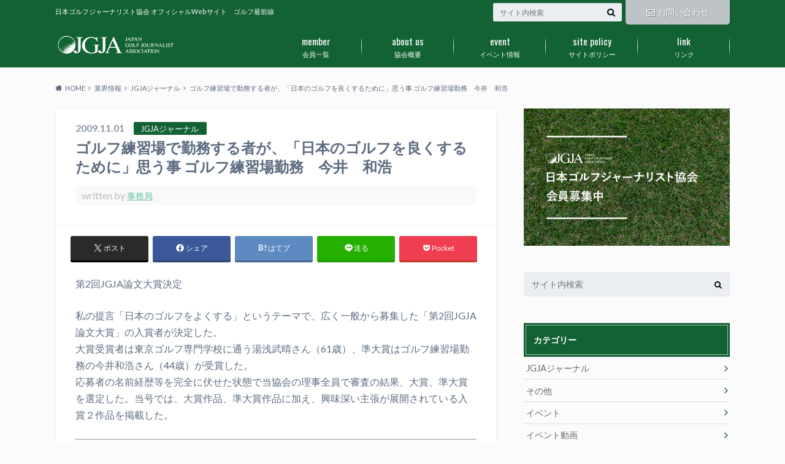

--- FILE ---
content_type: text/html; charset=UTF-8
request_url: https://jgja.jp/200911011205/
body_size: 21207
content:
<!doctype html>
<html dir="ltr" lang="ja" prefix="og: https://ogp.me/ns#">

	<head>
		<meta charset="utf-8">

		<meta http-equiv="X-UA-Compatible" content="IE=edge">

		

		<meta name="HandheldFriendly" content="True">
		<meta name="MobileOptimized" content="320">
		<meta name="viewport" content="width=device-width, initial-scale=1"/>
		<link rel="icon" href="https://jgja.jp/wp-content/uploads/2017/01/favicon_32-32.png">

		<link rel="pingback" href="https://jgja.jp/xmlrpc.php">




			<style>img:is([sizes="auto" i], [sizes^="auto," i]) { contain-intrinsic-size: 3000px 1500px }</style>
	
		<!-- All in One SEO 4.9.3 - aioseo.com -->
		<title>ゴルフ練習場で勤務する者が、「日本のゴルフを良くするために」思う事 ゴルフ練習場勤務 今井 和浩 | 日本ゴルフジャーナリスト協会</title>
	<meta name="robots" content="max-image-preview:large" />
	<meta name="author" content="事務局"/>
	<link rel="canonical" href="https://jgja.jp/200911011205/" />
	<meta name="generator" content="All in One SEO (AIOSEO) 4.9.3" />
		<meta property="og:locale" content="ja_JP" />
		<meta property="og:site_name" content="日本ゴルフジャーナリスト協会" />
		<meta property="og:type" content="article" />
		<meta property="og:title" content="ゴルフ練習場で勤務する者が、「日本のゴルフを良くするために」思う事 ゴルフ練習場勤務 今井 和浩 | 日本ゴルフジャーナリスト協会" />
		<meta property="og:url" content="https://jgja.jp/200911011205/" />
		<meta property="fb:admins" content="609865262379492" />
		<meta property="article:published_time" content="2009-11-01T06:25:57+00:00" />
		<meta property="article:modified_time" content="2009-11-01T06:25:57+00:00" />
		<meta name="twitter:card" content="summary" />
		<meta name="twitter:title" content="ゴルフ練習場で勤務する者が、「日本のゴルフを良くするために」思う事 ゴルフ練習場勤務 今井 和浩 | 日本ゴルフジャーナリスト協会" />
		<script type="application/ld+json" class="aioseo-schema">
			{"@context":"https:\/\/schema.org","@graph":[{"@type":"Article","@id":"https:\/\/jgja.jp\/200911011205\/#article","name":"\u30b4\u30eb\u30d5\u7df4\u7fd2\u5834\u3067\u52e4\u52d9\u3059\u308b\u8005\u304c\u3001\u300c\u65e5\u672c\u306e\u30b4\u30eb\u30d5\u3092\u826f\u304f\u3059\u308b\u305f\u3081\u306b\u300d\u601d\u3046\u4e8b \u30b4\u30eb\u30d5\u7df4\u7fd2\u5834\u52e4\u52d9 \u4eca\u4e95 \u548c\u6d69 | \u65e5\u672c\u30b4\u30eb\u30d5\u30b8\u30e3\u30fc\u30ca\u30ea\u30b9\u30c8\u5354\u4f1a","headline":"\u30b4\u30eb\u30d5\u7df4\u7fd2\u5834\u3067\u52e4\u52d9\u3059\u308b\u8005\u304c\u3001\u300c\u65e5\u672c\u306e\u30b4\u30eb\u30d5\u3092\u826f\u304f\u3059\u308b\u305f\u3081\u306b\u300d\u601d\u3046\u4e8b  \u30b4\u30eb\u30d5\u7df4\u7fd2\u5834\u52e4\u52d9\u3000\u4eca\u4e95\u3000\u548c\u6d69","author":{"@id":"https:\/\/jgja.jp\/author\/jgja-master\/#author"},"publisher":{"@id":"https:\/\/jgja.jp\/#organization"},"image":{"@type":"ImageObject","url":1207},"datePublished":"2009-11-01T15:25:57+09:00","dateModified":"2009-11-01T15:25:57+09:00","inLanguage":"ja","mainEntityOfPage":{"@id":"https:\/\/jgja.jp\/200911011205\/#webpage"},"isPartOf":{"@id":"https:\/\/jgja.jp\/200911011205\/#webpage"},"articleSection":"JGJA\u30b8\u30e3\u30fc\u30ca\u30eb, \u696d\u754c\u60c5\u5831"},{"@type":"BreadcrumbList","@id":"https:\/\/jgja.jp\/200911011205\/#breadcrumblist","itemListElement":[{"@type":"ListItem","@id":"https:\/\/jgja.jp#listItem","position":1,"name":"\u30db\u30fc\u30e0","item":"https:\/\/jgja.jp","nextItem":{"@type":"ListItem","@id":"https:\/\/jgja.jp\/category\/industry\/#listItem","name":"\u696d\u754c\u60c5\u5831"}},{"@type":"ListItem","@id":"https:\/\/jgja.jp\/category\/industry\/#listItem","position":2,"name":"\u696d\u754c\u60c5\u5831","item":"https:\/\/jgja.jp\/category\/industry\/","nextItem":{"@type":"ListItem","@id":"https:\/\/jgja.jp\/category\/industry\/jgjajournal\/#listItem","name":"JGJA\u30b8\u30e3\u30fc\u30ca\u30eb"},"previousItem":{"@type":"ListItem","@id":"https:\/\/jgja.jp#listItem","name":"\u30db\u30fc\u30e0"}},{"@type":"ListItem","@id":"https:\/\/jgja.jp\/category\/industry\/jgjajournal\/#listItem","position":3,"name":"JGJA\u30b8\u30e3\u30fc\u30ca\u30eb","item":"https:\/\/jgja.jp\/category\/industry\/jgjajournal\/","nextItem":{"@type":"ListItem","@id":"https:\/\/jgja.jp\/200911011205\/#listItem","name":"\u30b4\u30eb\u30d5\u7df4\u7fd2\u5834\u3067\u52e4\u52d9\u3059\u308b\u8005\u304c\u3001\u300c\u65e5\u672c\u306e\u30b4\u30eb\u30d5\u3092\u826f\u304f\u3059\u308b\u305f\u3081\u306b\u300d\u601d\u3046\u4e8b  \u30b4\u30eb\u30d5\u7df4\u7fd2\u5834\u52e4\u52d9\u3000\u4eca\u4e95\u3000\u548c\u6d69"},"previousItem":{"@type":"ListItem","@id":"https:\/\/jgja.jp\/category\/industry\/#listItem","name":"\u696d\u754c\u60c5\u5831"}},{"@type":"ListItem","@id":"https:\/\/jgja.jp\/200911011205\/#listItem","position":4,"name":"\u30b4\u30eb\u30d5\u7df4\u7fd2\u5834\u3067\u52e4\u52d9\u3059\u308b\u8005\u304c\u3001\u300c\u65e5\u672c\u306e\u30b4\u30eb\u30d5\u3092\u826f\u304f\u3059\u308b\u305f\u3081\u306b\u300d\u601d\u3046\u4e8b  \u30b4\u30eb\u30d5\u7df4\u7fd2\u5834\u52e4\u52d9\u3000\u4eca\u4e95\u3000\u548c\u6d69","previousItem":{"@type":"ListItem","@id":"https:\/\/jgja.jp\/category\/industry\/jgjajournal\/#listItem","name":"JGJA\u30b8\u30e3\u30fc\u30ca\u30eb"}}]},{"@type":"Organization","@id":"https:\/\/jgja.jp\/#organization","name":"\u65e5\u672c\u30b4\u30eb\u30d5\u30b8\u30e3\u30fc\u30ca\u30ea\u30b9\u30c8\u5354\u4f1a","description":"\u65e5\u672c\u30b4\u30eb\u30d5\u30b8\u30e3\u30fc\u30ca\u30ea\u30b9\u30c8\u5354\u4f1a \u30aa\u30d5\u30a3\u30b7\u30e3\u30ebWeb\u30b5\u30a4\u30c8\u3000\u30b4\u30eb\u30d5\u6700\u524d\u7dda","url":"https:\/\/jgja.jp\/","telephone":"+81362732240"},{"@type":"Person","@id":"https:\/\/jgja.jp\/author\/jgja-master\/#author","url":"https:\/\/jgja.jp\/author\/jgja-master\/","name":"\u4e8b\u52d9\u5c40","image":{"@type":"ImageObject","@id":"https:\/\/jgja.jp\/200911011205\/#authorImage","url":"https:\/\/secure.gravatar.com\/avatar\/3db414f5bf86a72e4f00d742fe9f13229065f22c53c5eb4525e0ade53f37a4d9?s=96&d=mm&r=g","width":96,"height":96,"caption":"\u4e8b\u52d9\u5c40"}},{"@type":"WebPage","@id":"https:\/\/jgja.jp\/200911011205\/#webpage","url":"https:\/\/jgja.jp\/200911011205\/","name":"\u30b4\u30eb\u30d5\u7df4\u7fd2\u5834\u3067\u52e4\u52d9\u3059\u308b\u8005\u304c\u3001\u300c\u65e5\u672c\u306e\u30b4\u30eb\u30d5\u3092\u826f\u304f\u3059\u308b\u305f\u3081\u306b\u300d\u601d\u3046\u4e8b \u30b4\u30eb\u30d5\u7df4\u7fd2\u5834\u52e4\u52d9 \u4eca\u4e95 \u548c\u6d69 | \u65e5\u672c\u30b4\u30eb\u30d5\u30b8\u30e3\u30fc\u30ca\u30ea\u30b9\u30c8\u5354\u4f1a","inLanguage":"ja","isPartOf":{"@id":"https:\/\/jgja.jp\/#website"},"breadcrumb":{"@id":"https:\/\/jgja.jp\/200911011205\/#breadcrumblist"},"author":{"@id":"https:\/\/jgja.jp\/author\/jgja-master\/#author"},"creator":{"@id":"https:\/\/jgja.jp\/author\/jgja-master\/#author"},"image":{"@type":"ImageObject","url":1207,"@id":"https:\/\/jgja.jp\/200911011205\/#mainImage"},"primaryImageOfPage":{"@id":"https:\/\/jgja.jp\/200911011205\/#mainImage"},"datePublished":"2009-11-01T15:25:57+09:00","dateModified":"2009-11-01T15:25:57+09:00"},{"@type":"WebSite","@id":"https:\/\/jgja.jp\/#website","url":"https:\/\/jgja.jp\/","name":"\u65e5\u672c\u30b4\u30eb\u30d5\u30b8\u30e3\u30fc\u30ca\u30ea\u30b9\u30c8\u5354\u4f1a","description":"\u65e5\u672c\u30b4\u30eb\u30d5\u30b8\u30e3\u30fc\u30ca\u30ea\u30b9\u30c8\u5354\u4f1a \u30aa\u30d5\u30a3\u30b7\u30e3\u30ebWeb\u30b5\u30a4\u30c8\u3000\u30b4\u30eb\u30d5\u6700\u524d\u7dda","inLanguage":"ja","publisher":{"@id":"https:\/\/jgja.jp\/#organization"}}]}
		</script>
		<!-- All in One SEO -->

<link rel='dns-prefetch' href='//ajax.googleapis.com' />
<link rel='dns-prefetch' href='//fonts.googleapis.com' />
<link rel='dns-prefetch' href='//maxcdn.bootstrapcdn.com' />
<link rel="alternate" type="application/rss+xml" title="日本ゴルフジャーナリスト協会 &raquo; フィード" href="https://jgja.jp/feed/" />
<link rel="alternate" type="application/rss+xml" title="日本ゴルフジャーナリスト協会 &raquo; コメントフィード" href="https://jgja.jp/comments/feed/" />
<link rel="alternate" type="application/rss+xml" title="日本ゴルフジャーナリスト協会 &raquo; ゴルフ練習場で勤務する者が、「日本のゴルフを良くするために」思う事  ゴルフ練習場勤務　今井　和浩 のコメントのフィード" href="https://jgja.jp/200911011205/feed/" />
		<!-- This site uses the Google Analytics by MonsterInsights plugin v9.9.0 - Using Analytics tracking - https://www.monsterinsights.com/ -->
		<!-- Note: MonsterInsights is not currently configured on this site. The site owner needs to authenticate with Google Analytics in the MonsterInsights settings panel. -->
					<!-- No tracking code set -->
				<!-- / Google Analytics by MonsterInsights -->
		<script type="text/javascript">
/* <![CDATA[ */
window._wpemojiSettings = {"baseUrl":"https:\/\/s.w.org\/images\/core\/emoji\/16.0.1\/72x72\/","ext":".png","svgUrl":"https:\/\/s.w.org\/images\/core\/emoji\/16.0.1\/svg\/","svgExt":".svg","source":{"concatemoji":"https:\/\/jgja.jp\/wp-includes\/js\/wp-emoji-release.min.js"}};
/*! This file is auto-generated */
!function(s,n){var o,i,e;function c(e){try{var t={supportTests:e,timestamp:(new Date).valueOf()};sessionStorage.setItem(o,JSON.stringify(t))}catch(e){}}function p(e,t,n){e.clearRect(0,0,e.canvas.width,e.canvas.height),e.fillText(t,0,0);var t=new Uint32Array(e.getImageData(0,0,e.canvas.width,e.canvas.height).data),a=(e.clearRect(0,0,e.canvas.width,e.canvas.height),e.fillText(n,0,0),new Uint32Array(e.getImageData(0,0,e.canvas.width,e.canvas.height).data));return t.every(function(e,t){return e===a[t]})}function u(e,t){e.clearRect(0,0,e.canvas.width,e.canvas.height),e.fillText(t,0,0);for(var n=e.getImageData(16,16,1,1),a=0;a<n.data.length;a++)if(0!==n.data[a])return!1;return!0}function f(e,t,n,a){switch(t){case"flag":return n(e,"\ud83c\udff3\ufe0f\u200d\u26a7\ufe0f","\ud83c\udff3\ufe0f\u200b\u26a7\ufe0f")?!1:!n(e,"\ud83c\udde8\ud83c\uddf6","\ud83c\udde8\u200b\ud83c\uddf6")&&!n(e,"\ud83c\udff4\udb40\udc67\udb40\udc62\udb40\udc65\udb40\udc6e\udb40\udc67\udb40\udc7f","\ud83c\udff4\u200b\udb40\udc67\u200b\udb40\udc62\u200b\udb40\udc65\u200b\udb40\udc6e\u200b\udb40\udc67\u200b\udb40\udc7f");case"emoji":return!a(e,"\ud83e\udedf")}return!1}function g(e,t,n,a){var r="undefined"!=typeof WorkerGlobalScope&&self instanceof WorkerGlobalScope?new OffscreenCanvas(300,150):s.createElement("canvas"),o=r.getContext("2d",{willReadFrequently:!0}),i=(o.textBaseline="top",o.font="600 32px Arial",{});return e.forEach(function(e){i[e]=t(o,e,n,a)}),i}function t(e){var t=s.createElement("script");t.src=e,t.defer=!0,s.head.appendChild(t)}"undefined"!=typeof Promise&&(o="wpEmojiSettingsSupports",i=["flag","emoji"],n.supports={everything:!0,everythingExceptFlag:!0},e=new Promise(function(e){s.addEventListener("DOMContentLoaded",e,{once:!0})}),new Promise(function(t){var n=function(){try{var e=JSON.parse(sessionStorage.getItem(o));if("object"==typeof e&&"number"==typeof e.timestamp&&(new Date).valueOf()<e.timestamp+604800&&"object"==typeof e.supportTests)return e.supportTests}catch(e){}return null}();if(!n){if("undefined"!=typeof Worker&&"undefined"!=typeof OffscreenCanvas&&"undefined"!=typeof URL&&URL.createObjectURL&&"undefined"!=typeof Blob)try{var e="postMessage("+g.toString()+"("+[JSON.stringify(i),f.toString(),p.toString(),u.toString()].join(",")+"));",a=new Blob([e],{type:"text/javascript"}),r=new Worker(URL.createObjectURL(a),{name:"wpTestEmojiSupports"});return void(r.onmessage=function(e){c(n=e.data),r.terminate(),t(n)})}catch(e){}c(n=g(i,f,p,u))}t(n)}).then(function(e){for(var t in e)n.supports[t]=e[t],n.supports.everything=n.supports.everything&&n.supports[t],"flag"!==t&&(n.supports.everythingExceptFlag=n.supports.everythingExceptFlag&&n.supports[t]);n.supports.everythingExceptFlag=n.supports.everythingExceptFlag&&!n.supports.flag,n.DOMReady=!1,n.readyCallback=function(){n.DOMReady=!0}}).then(function(){return e}).then(function(){var e;n.supports.everything||(n.readyCallback(),(e=n.source||{}).concatemoji?t(e.concatemoji):e.wpemoji&&e.twemoji&&(t(e.twemoji),t(e.wpemoji)))}))}((window,document),window._wpemojiSettings);
/* ]]> */
</script>
<style id='wp-emoji-styles-inline-css' type='text/css'>

	img.wp-smiley, img.emoji {
		display: inline !important;
		border: none !important;
		box-shadow: none !important;
		height: 1em !important;
		width: 1em !important;
		margin: 0 0.07em !important;
		vertical-align: -0.1em !important;
		background: none !important;
		padding: 0 !important;
	}
</style>
<link rel='stylesheet' id='wp-block-library-css' href='https://jgja.jp/wp-includes/css/dist/block-library/style.min.css' type='text/css' media='all' />
<style id='classic-theme-styles-inline-css' type='text/css'>
/*! This file is auto-generated */
.wp-block-button__link{color:#fff;background-color:#32373c;border-radius:9999px;box-shadow:none;text-decoration:none;padding:calc(.667em + 2px) calc(1.333em + 2px);font-size:1.125em}.wp-block-file__button{background:#32373c;color:#fff;text-decoration:none}
</style>
<link rel='stylesheet' id='aioseo/css/src/vue/standalone/blocks/table-of-contents/global.scss-css' href='https://jgja.jp/wp-content/plugins/all-in-one-seo-pack/dist/Lite/assets/css/table-of-contents/global.e90f6d47.css' type='text/css' media='all' />
<style id='global-styles-inline-css' type='text/css'>
:root{--wp--preset--aspect-ratio--square: 1;--wp--preset--aspect-ratio--4-3: 4/3;--wp--preset--aspect-ratio--3-4: 3/4;--wp--preset--aspect-ratio--3-2: 3/2;--wp--preset--aspect-ratio--2-3: 2/3;--wp--preset--aspect-ratio--16-9: 16/9;--wp--preset--aspect-ratio--9-16: 9/16;--wp--preset--color--black: #000000;--wp--preset--color--cyan-bluish-gray: #abb8c3;--wp--preset--color--white: #ffffff;--wp--preset--color--pale-pink: #f78da7;--wp--preset--color--vivid-red: #cf2e2e;--wp--preset--color--luminous-vivid-orange: #ff6900;--wp--preset--color--luminous-vivid-amber: #fcb900;--wp--preset--color--light-green-cyan: #7bdcb5;--wp--preset--color--vivid-green-cyan: #00d084;--wp--preset--color--pale-cyan-blue: #8ed1fc;--wp--preset--color--vivid-cyan-blue: #0693e3;--wp--preset--color--vivid-purple: #9b51e0;--wp--preset--gradient--vivid-cyan-blue-to-vivid-purple: linear-gradient(135deg,rgba(6,147,227,1) 0%,rgb(155,81,224) 100%);--wp--preset--gradient--light-green-cyan-to-vivid-green-cyan: linear-gradient(135deg,rgb(122,220,180) 0%,rgb(0,208,130) 100%);--wp--preset--gradient--luminous-vivid-amber-to-luminous-vivid-orange: linear-gradient(135deg,rgba(252,185,0,1) 0%,rgba(255,105,0,1) 100%);--wp--preset--gradient--luminous-vivid-orange-to-vivid-red: linear-gradient(135deg,rgba(255,105,0,1) 0%,rgb(207,46,46) 100%);--wp--preset--gradient--very-light-gray-to-cyan-bluish-gray: linear-gradient(135deg,rgb(238,238,238) 0%,rgb(169,184,195) 100%);--wp--preset--gradient--cool-to-warm-spectrum: linear-gradient(135deg,rgb(74,234,220) 0%,rgb(151,120,209) 20%,rgb(207,42,186) 40%,rgb(238,44,130) 60%,rgb(251,105,98) 80%,rgb(254,248,76) 100%);--wp--preset--gradient--blush-light-purple: linear-gradient(135deg,rgb(255,206,236) 0%,rgb(152,150,240) 100%);--wp--preset--gradient--blush-bordeaux: linear-gradient(135deg,rgb(254,205,165) 0%,rgb(254,45,45) 50%,rgb(107,0,62) 100%);--wp--preset--gradient--luminous-dusk: linear-gradient(135deg,rgb(255,203,112) 0%,rgb(199,81,192) 50%,rgb(65,88,208) 100%);--wp--preset--gradient--pale-ocean: linear-gradient(135deg,rgb(255,245,203) 0%,rgb(182,227,212) 50%,rgb(51,167,181) 100%);--wp--preset--gradient--electric-grass: linear-gradient(135deg,rgb(202,248,128) 0%,rgb(113,206,126) 100%);--wp--preset--gradient--midnight: linear-gradient(135deg,rgb(2,3,129) 0%,rgb(40,116,252) 100%);--wp--preset--font-size--small: 13px;--wp--preset--font-size--medium: 20px;--wp--preset--font-size--large: 36px;--wp--preset--font-size--x-large: 42px;--wp--preset--spacing--20: 0.44rem;--wp--preset--spacing--30: 0.67rem;--wp--preset--spacing--40: 1rem;--wp--preset--spacing--50: 1.5rem;--wp--preset--spacing--60: 2.25rem;--wp--preset--spacing--70: 3.38rem;--wp--preset--spacing--80: 5.06rem;--wp--preset--shadow--natural: 6px 6px 9px rgba(0, 0, 0, 0.2);--wp--preset--shadow--deep: 12px 12px 50px rgba(0, 0, 0, 0.4);--wp--preset--shadow--sharp: 6px 6px 0px rgba(0, 0, 0, 0.2);--wp--preset--shadow--outlined: 6px 6px 0px -3px rgba(255, 255, 255, 1), 6px 6px rgba(0, 0, 0, 1);--wp--preset--shadow--crisp: 6px 6px 0px rgba(0, 0, 0, 1);}:where(.is-layout-flex){gap: 0.5em;}:where(.is-layout-grid){gap: 0.5em;}body .is-layout-flex{display: flex;}.is-layout-flex{flex-wrap: wrap;align-items: center;}.is-layout-flex > :is(*, div){margin: 0;}body .is-layout-grid{display: grid;}.is-layout-grid > :is(*, div){margin: 0;}:where(.wp-block-columns.is-layout-flex){gap: 2em;}:where(.wp-block-columns.is-layout-grid){gap: 2em;}:where(.wp-block-post-template.is-layout-flex){gap: 1.25em;}:where(.wp-block-post-template.is-layout-grid){gap: 1.25em;}.has-black-color{color: var(--wp--preset--color--black) !important;}.has-cyan-bluish-gray-color{color: var(--wp--preset--color--cyan-bluish-gray) !important;}.has-white-color{color: var(--wp--preset--color--white) !important;}.has-pale-pink-color{color: var(--wp--preset--color--pale-pink) !important;}.has-vivid-red-color{color: var(--wp--preset--color--vivid-red) !important;}.has-luminous-vivid-orange-color{color: var(--wp--preset--color--luminous-vivid-orange) !important;}.has-luminous-vivid-amber-color{color: var(--wp--preset--color--luminous-vivid-amber) !important;}.has-light-green-cyan-color{color: var(--wp--preset--color--light-green-cyan) !important;}.has-vivid-green-cyan-color{color: var(--wp--preset--color--vivid-green-cyan) !important;}.has-pale-cyan-blue-color{color: var(--wp--preset--color--pale-cyan-blue) !important;}.has-vivid-cyan-blue-color{color: var(--wp--preset--color--vivid-cyan-blue) !important;}.has-vivid-purple-color{color: var(--wp--preset--color--vivid-purple) !important;}.has-black-background-color{background-color: var(--wp--preset--color--black) !important;}.has-cyan-bluish-gray-background-color{background-color: var(--wp--preset--color--cyan-bluish-gray) !important;}.has-white-background-color{background-color: var(--wp--preset--color--white) !important;}.has-pale-pink-background-color{background-color: var(--wp--preset--color--pale-pink) !important;}.has-vivid-red-background-color{background-color: var(--wp--preset--color--vivid-red) !important;}.has-luminous-vivid-orange-background-color{background-color: var(--wp--preset--color--luminous-vivid-orange) !important;}.has-luminous-vivid-amber-background-color{background-color: var(--wp--preset--color--luminous-vivid-amber) !important;}.has-light-green-cyan-background-color{background-color: var(--wp--preset--color--light-green-cyan) !important;}.has-vivid-green-cyan-background-color{background-color: var(--wp--preset--color--vivid-green-cyan) !important;}.has-pale-cyan-blue-background-color{background-color: var(--wp--preset--color--pale-cyan-blue) !important;}.has-vivid-cyan-blue-background-color{background-color: var(--wp--preset--color--vivid-cyan-blue) !important;}.has-vivid-purple-background-color{background-color: var(--wp--preset--color--vivid-purple) !important;}.has-black-border-color{border-color: var(--wp--preset--color--black) !important;}.has-cyan-bluish-gray-border-color{border-color: var(--wp--preset--color--cyan-bluish-gray) !important;}.has-white-border-color{border-color: var(--wp--preset--color--white) !important;}.has-pale-pink-border-color{border-color: var(--wp--preset--color--pale-pink) !important;}.has-vivid-red-border-color{border-color: var(--wp--preset--color--vivid-red) !important;}.has-luminous-vivid-orange-border-color{border-color: var(--wp--preset--color--luminous-vivid-orange) !important;}.has-luminous-vivid-amber-border-color{border-color: var(--wp--preset--color--luminous-vivid-amber) !important;}.has-light-green-cyan-border-color{border-color: var(--wp--preset--color--light-green-cyan) !important;}.has-vivid-green-cyan-border-color{border-color: var(--wp--preset--color--vivid-green-cyan) !important;}.has-pale-cyan-blue-border-color{border-color: var(--wp--preset--color--pale-cyan-blue) !important;}.has-vivid-cyan-blue-border-color{border-color: var(--wp--preset--color--vivid-cyan-blue) !important;}.has-vivid-purple-border-color{border-color: var(--wp--preset--color--vivid-purple) !important;}.has-vivid-cyan-blue-to-vivid-purple-gradient-background{background: var(--wp--preset--gradient--vivid-cyan-blue-to-vivid-purple) !important;}.has-light-green-cyan-to-vivid-green-cyan-gradient-background{background: var(--wp--preset--gradient--light-green-cyan-to-vivid-green-cyan) !important;}.has-luminous-vivid-amber-to-luminous-vivid-orange-gradient-background{background: var(--wp--preset--gradient--luminous-vivid-amber-to-luminous-vivid-orange) !important;}.has-luminous-vivid-orange-to-vivid-red-gradient-background{background: var(--wp--preset--gradient--luminous-vivid-orange-to-vivid-red) !important;}.has-very-light-gray-to-cyan-bluish-gray-gradient-background{background: var(--wp--preset--gradient--very-light-gray-to-cyan-bluish-gray) !important;}.has-cool-to-warm-spectrum-gradient-background{background: var(--wp--preset--gradient--cool-to-warm-spectrum) !important;}.has-blush-light-purple-gradient-background{background: var(--wp--preset--gradient--blush-light-purple) !important;}.has-blush-bordeaux-gradient-background{background: var(--wp--preset--gradient--blush-bordeaux) !important;}.has-luminous-dusk-gradient-background{background: var(--wp--preset--gradient--luminous-dusk) !important;}.has-pale-ocean-gradient-background{background: var(--wp--preset--gradient--pale-ocean) !important;}.has-electric-grass-gradient-background{background: var(--wp--preset--gradient--electric-grass) !important;}.has-midnight-gradient-background{background: var(--wp--preset--gradient--midnight) !important;}.has-small-font-size{font-size: var(--wp--preset--font-size--small) !important;}.has-medium-font-size{font-size: var(--wp--preset--font-size--medium) !important;}.has-large-font-size{font-size: var(--wp--preset--font-size--large) !important;}.has-x-large-font-size{font-size: var(--wp--preset--font-size--x-large) !important;}
:where(.wp-block-post-template.is-layout-flex){gap: 1.25em;}:where(.wp-block-post-template.is-layout-grid){gap: 1.25em;}
:where(.wp-block-columns.is-layout-flex){gap: 2em;}:where(.wp-block-columns.is-layout-grid){gap: 2em;}
:root :where(.wp-block-pullquote){font-size: 1.5em;line-height: 1.6;}
</style>
<link rel='stylesheet' id='ppress-frontend-css' href='https://jgja.jp/wp-content/plugins/wp-user-avatar/assets/css/frontend.min.css' type='text/css' media='all' />
<link rel='stylesheet' id='ppress-flatpickr-css' href='https://jgja.jp/wp-content/plugins/wp-user-avatar/assets/flatpickr/flatpickr.min.css' type='text/css' media='all' />
<link rel='stylesheet' id='ppress-select2-css' href='https://jgja.jp/wp-content/plugins/wp-user-avatar/assets/select2/select2.min.css' type='text/css' media='all' />
<link rel='stylesheet' id='style-css' href='https://jgja.jp/wp-content/themes/albatros/style.css' type='text/css' media='all' />
<link rel='stylesheet' id='child-style-css' href='https://jgja.jp/wp-content/themes/albatros_custom/style.css' type='text/css' media='all' />
<link rel='stylesheet' id='shortcode-css' href='https://jgja.jp/wp-content/themes/albatros/library/css/shortcode.css' type='text/css' media='all' />
<link rel='stylesheet' id='gf_Oswald-css' href='//fonts.googleapis.com/css?family=Oswald%3A400%2C300%2C700' type='text/css' media='all' />
<link rel='stylesheet' id='gf_Lato-css' href='//fonts.googleapis.com/css?family=Lato%3A400%2C700%2C400italic%2C700italic' type='text/css' media='all' />
<link rel='stylesheet' id='fontawesome-css' href='//maxcdn.bootstrapcdn.com/font-awesome/4.6.0/css/font-awesome.min.css' type='text/css' media='all' />
<script type="text/javascript" src="//ajax.googleapis.com/ajax/libs/jquery/1.12.2/jquery.min.js" id="jquery-js"></script>
<script type="text/javascript" src="https://jgja.jp/wp-content/plugins/wp-user-avatar/assets/flatpickr/flatpickr.min.js" id="ppress-flatpickr-js"></script>
<script type="text/javascript" src="https://jgja.jp/wp-content/plugins/wp-user-avatar/assets/select2/select2.min.js" id="ppress-select2-js"></script>
<link rel="https://api.w.org/" href="https://jgja.jp/wp-json/" /><link rel="alternate" title="JSON" type="application/json" href="https://jgja.jp/wp-json/wp/v2/posts/1205" /><link rel='shortlink' href='https://jgja.jp/?p=1205' />
<link rel="alternate" title="oEmbed (JSON)" type="application/json+oembed" href="https://jgja.jp/wp-json/oembed/1.0/embed?url=https%3A%2F%2Fjgja.jp%2F200911011205%2F" />
<link rel="alternate" title="oEmbed (XML)" type="text/xml+oembed" href="https://jgja.jp/wp-json/oembed/1.0/embed?url=https%3A%2F%2Fjgja.jp%2F200911011205%2F&#038;format=xml" />
<style type="text/css">
body{color: #5c6b80;}
a{color: #68c3a3;}
a:hover{color: #16a085;}
#main .article footer .post-categories li a,#main .article footer .tags a{  background: #68c3a3;  border:1px solid #68c3a3;}
#main .article footer .tags a{color:#68c3a3; background: none;}
#main .article footer .post-categories li a:hover,#main .article footer .tags a:hover{ background:#16a085;  border-color:#16a085;}
input[type="text"],input[type="password"],input[type="datetime"],input[type="datetime-local"],input[type="date"],input[type="month"],input[type="time"],input[type="week"],input[type="number"],input[type="email"],input[type="url"],input[type="search"],input[type="tel"],input[type="color"],select,textarea,.field { background-color: #eaedf2;}
/*ヘッダー*/
.header{background: #136233;}
.header .subnav .site_description,.header .mobile_site_description{color:  #fff;}
.nav li a,.subnav .linklist li a,.subnav .linklist li a:before {color: #ffffff;}
.nav li a:hover,.subnav .linklist li a:hover{color:#68c3a3;}
.subnav .contactbutton a{background: #bdc3c7;}
.subnav .contactbutton a:hover{background:#dadfe1;}
@media only screen and (min-width: 768px) {
	.nav ul {background: #136233;}
	.nav li ul.sub-menu li a{color: #ffffff;}
}
/*メインエリア*/
.byline .cat-name{background: #136233; color:  #fff;}
.widgettitle {background: #136233; color:  #fff;}
.widget li a:after{color: #136233!important;}

/* 投稿ページ吹き出し見出し */
.single .entry-content h2{background: #5C6B80;}
.single .entry-content h2:after{border-top-color:#5C6B80;}
/* リスト要素 */
.entry-content ul li:before{ background: #5C6B80;}
.entry-content ol li:before{ background: #5C6B80;}
/* カテゴリーラベル */
.single .authorbox .author-newpost li .cat-name,.related-box li .cat-name{ background: #136233;color:  #fff;}
/* CTA */
.cta-inner{ background: #136233;}
/* ローカルナビ */
.local-nav .title a{ background: #68c3a3;}
.local-nav .current_page_item a{color:#68c3a3;}
/* ランキングバッジ */
ul.wpp-list li a:before{background: #136233;color:  #fff;}
/* アーカイブのボタン */
.readmore a{border:1px solid #68c3a3;color:#68c3a3;}
.readmore a:hover{background:#68c3a3;color:#fff;}
/* ボタンの色 */
.btn-wrap a{background: #68c3a3;border: 1px solid #68c3a3;}
.btn-wrap a:hover{background: #16a085;}
.btn-wrap.simple a{border:1px solid #68c3a3;color:#68c3a3;}
.btn-wrap.simple a:hover{background:#68c3a3;}
/* コメント */
.blue-btn, .comment-reply-link, #submit { background-color: #68c3a3; }
.blue-btn:hover, .comment-reply-link:hover, #submit:hover, .blue-btn:focus, .comment-reply-link:focus, #submit:focus {background-color: #16a085; }
/* サイドバー */
.widget a{text-decoration:none; color:#666;}
.widget a:hover{color:#999;}
/*フッター*/
#footer-top{background-color: #136233; color: #ffffff;}
.footer a,#footer-top a{color: #ffffff;}
#footer-top .widgettitle{color: #ffffff;}
.footer {background-color: #136233;color: #ffffff;}
.footer-links li:before{ color: #136233;}
/* ページネーション */
.pagination a, .pagination span,.page-links a , .page-links ul > li > span{color: #68c3a3;}
.pagination a:hover, .pagination a:focus,.page-links a:hover, .page-links a:focus{background-color: #68c3a3;}
.pagination .current:hover, .pagination .current:focus{color: #16a085;}
</style>
<style type="text/css" id="custom-background-css">
body.custom-background { background-color: #fbfbfb; }
</style>
	

	</head>

	<body class="wp-singular post-template-default single single-post postid-1205 single-format-standard custom-background wp-theme-albatros wp-child-theme-albatros_custom">

	<svg xmlns="http://www.w3.org/2000/svg" width="0" height="0" focusable="false" role="none" style="visibility:hidden; position:absolute; left:-9999px; overflow:hidden;">
		<defs>
			<symbol viewBox="0 0 512 512" id="oc-x-svg"><path d="M299.8,219.7L471,20.7h-40.6L281.7,193.4L163,20.7H26l179.6,261.4L26,490.7h40.6l157-182.5L349,490.7h137L299.8,219.7 L299.8,219.7z M244.2,284.3l-18.2-26L81.2,51.2h62.3l116.9,167.1l18.2,26l151.9,217.2h-62.3L244.2,284.3L244.2,284.3z"/></symbol>
			<symbol viewBox="0 0 512 512" id="oc-facebook-svg"><path d="M504 256C504 119 393 8 256 8S8 119 8 256c0 123.78 90.69 226.38 209.25 245V327.69h-63V256h63v-54.64c0-62.15 37-96.48 93.67-96.48 27.14 0 55.52 4.84 55.52 4.84v61h-31.28c-30.8 0-40.41 19.12-40.41 38.73V256h68.78l-11 71.69h-57.78V501C413.31 482.38 504 379.78 504 256z"/></symbol>
			<symbol viewBox="0 0 32 32" id="oc-line-svg"><path d="M25.82 13.151c0.465 0 0.84 0.38 0.84 0.841 0 0.46-0.375 0.84-0.84 0.84h-2.34v1.5h2.34c0.465 0 0.84 0.377 0.84 0.84 0 0.459-0.375 0.839-0.84 0.839h-3.181c-0.46 0-0.836-0.38-0.836-0.839v-6.361c0-0.46 0.376-0.84 0.84-0.84h3.181c0.461 0 0.836 0.38 0.836 0.84 0 0.465-0.375 0.84-0.84 0.84h-2.34v1.5zM20.68 17.172c0 0.36-0.232 0.68-0.576 0.795-0.085 0.028-0.177 0.041-0.265 0.041-0.281 0-0.521-0.12-0.68-0.333l-3.257-4.423v3.92c0 0.459-0.372 0.839-0.841 0.839-0.461 0-0.835-0.38-0.835-0.839v-6.361c0-0.36 0.231-0.68 0.573-0.793 0.080-0.031 0.181-0.044 0.259-0.044 0.26 0 0.5 0.139 0.66 0.339l3.283 4.44v-3.941c0-0.46 0.376-0.84 0.84-0.84 0.46 0 0.84 0.38 0.84 0.84zM13.025 17.172c0 0.459-0.376 0.839-0.841 0.839-0.46 0-0.836-0.38-0.836-0.839v-6.361c0-0.46 0.376-0.84 0.84-0.84 0.461 0 0.837 0.38 0.837 0.84zM9.737 18.011h-3.181c-0.46 0-0.84-0.38-0.84-0.839v-6.361c0-0.46 0.38-0.84 0.84-0.84 0.464 0 0.84 0.38 0.84 0.84v5.521h2.341c0.464 0 0.839 0.377 0.839 0.84 0 0.459-0.376 0.839-0.839 0.839zM32 13.752c0-7.161-7.18-12.989-16-12.989s-16 5.828-16 12.989c0 6.415 5.693 11.789 13.38 12.811 0.521 0.109 1.231 0.344 1.411 0.787 0.16 0.401 0.105 1.021 0.051 1.44l-0.219 1.36c-0.060 0.401-0.32 1.581 1.399 0.86 1.721-0.719 9.221-5.437 12.581-9.3 2.299-2.519 3.397-5.099 3.397-7.957z"/></symbol>
			<symbol viewBox="0 0 50 50" id="oc-pocket-svg"><path d="M8.04,6.5c-2.24,.15-3.6,1.42-3.6,3.7v13.62c0,11.06,11,19.75,20.52,19.68,10.7-.08,20.58-9.11,20.58-19.68V10.2c0-2.28-1.44-3.57-3.7-3.7H8.04Zm8.67,11.08l8.25,7.84,8.26-7.84c3.7-1.55,5.31,2.67,3.79,3.9l-10.76,10.27c-.35,.33-2.23,.33-2.58,0l-10.76-10.27c-1.45-1.36,.44-5.65,3.79-3.9h0Z"/></symbol>
			<symbol viewBox="0 0 50 50" id="oc-feedly-svg"><path d="M20.42,44.65h9.94c1.59,0,3.12-.63,4.25-1.76l12-12c2.34-2.34,2.34-6.14,0-8.48L29.64,5.43c-2.34-2.34-6.14-2.34-8.48,0L4.18,22.4c-2.34,2.34-2.34,6.14,0,8.48l12,12c1.12,1.12,2.65,1.76,4.24,1.76Zm-2.56-11.39l-.95-.95c-.39-.39-.39-1.02,0-1.41l7.07-7.07c.39-.39,1.02-.39,1.41,0l2.12,2.12c.39,.39,.39,1.02,0,1.41l-5.9,5.9c-.19,.19-.44,.29-.71,.29h-2.34c-.27,0-.52-.11-.71-.29Zm10.36,4.71l-.95,.95c-.19,.19-.44,.29-.71,.29h-2.34c-.27,0-.52-.11-.71-.29l-.95-.95c-.39-.39-.39-1.02,0-1.41l2.12-2.12c.39-.39,1.02-.39,1.41,0l2.12,2.12c.39,.39,.39,1.02,0,1.41ZM11.25,25.23l12.73-12.73c.39-.39,1.02-.39,1.41,0l2.12,2.12c.39,.39,.39,1.02,0,1.41l-11.55,11.55c-.19,.19-.45,.29-.71,.29h-2.34c-.27,0-.52-.11-.71-.29l-.95-.95c-.39-.39-.39-1.02,0-1.41Z"/></symbol>
			<symbol viewBox="0 0 50 50" id="oc-user_url-svg"><path d="M33.62,25c0,1.99-.11,3.92-.3,5.75H16.67c-.19-1.83-.38-3.76-.38-5.75s.19-3.92,.38-5.75h16.66c.19,1.83,.3,3.76,.3,5.75Zm13.65-5.75c.48,1.84,.73,3.76,.73,5.75s-.25,3.91-.73,5.75h-11.06c.19-1.85,.29-3.85,.29-5.75s-.1-3.9-.29-5.75h11.06Zm-.94-2.88h-10.48c-.9-5.74-2.68-10.55-4.97-13.62,7.04,1.86,12.76,6.96,15.45,13.62Zm-13.4,0h-15.87c.55-3.27,1.39-6.17,2.43-8.5,.94-2.12,1.99-3.66,3.01-4.63,1.01-.96,1.84-1.24,2.5-1.24s1.49,.29,2.5,1.24c1.02,.97,2.07,2.51,3.01,4.63,1.03,2.34,1.88,5.23,2.43,8.5h0Zm-29.26,0C6.37,9.72,12.08,4.61,19.12,2.76c-2.29,3.07-4.07,7.88-4.97,13.62H3.67Zm10.12,2.88c-.19,1.85-.37,3.77-.37,5.75s.18,3.9,.37,5.75H2.72c-.47-1.84-.72-3.76-.72-5.75s.25-3.91,.72-5.75H13.79Zm5.71,22.87c-1.03-2.34-1.88-5.23-2.43-8.5h15.87c-.55,3.27-1.39,6.16-2.43,8.5-.94,2.13-1.99,3.67-3.01,4.64-1.01,.95-1.84,1.24-2.58,1.24-.58,0-1.41-.29-2.42-1.24-1.02-.97-2.07-2.51-3.01-4.64h0Zm-.37,5.12c-7.04-1.86-12.76-6.96-15.45-13.62H14.16c.9,5.74,2.68,10.55,4.97,13.62h0Zm11.75,0c2.29-3.07,4.07-7.88,4.97-13.62h10.48c-2.7,6.66-8.41,11.76-15.45,13.62h0Z"/></symbol>
			</defs>
		</svg>

		<div id="container">

					
			<header class="header" role="banner">

				<div id="inner-header" class="wrap cf">


					
<div id="logo">
																		<p class="h1 img"><a href="https://jgja.jp"><img src="https://jgja.jp/wp-content/uploads/2017/01/logo_jgja1.png" alt="日本ゴルフジャーナリスト協会"></a></p>
											</div>					
					
					<div class="subnav cf">
										<p class="site_description">日本ゴルフジャーナリスト協会 オフィシャルWebサイト　ゴルフ最前線</p>
										
					<div class="contactbutton"><ul id="menu-contact" class=""><li id="menu-item-2596" class="menu-item menu-item-type-post_type menu-item-object-page menu-item-2596"><a href="https://jgja.jp/contact/"><i class="fa fa-envelope-o"></i>お問い合わせ</a></li>
</ul></div>					
										
					<form role="search" method="get" id="searchform" class="searchform" action="https://jgja.jp/">
    <div>
        <label for="s" class="screen-reader-text"></label>
        <input type="search" id="s" name="s" value="" placeholder="サイト内検索" /><button type="submit" id="searchsubmit" ><i class="fa fa-search"></i></button>
    </div>
</form>					</div>

					<nav id="g_nav" role="navigation">
						<ul id="menu-gloval-nav" class="nav top-nav cf"><li id="menu-item-2592" class="menu-item menu-item-type-post_type menu-item-object-page menu-item-2592"><a href="https://jgja.jp/member/">会員一覧<span class="gf">member</span></a></li>
<li id="menu-item-2595" class="menu-item menu-item-type-post_type menu-item-object-page menu-item-2595"><a href="https://jgja.jp/about-jgja/">協会概要<span class="gf">about us</span></a></li>
<li id="menu-item-9164" class="menu-item menu-item-type-post_type menu-item-object-page menu-item-has-children menu-item-9164"><a href="https://jgja.jp/event_info/">イベント情報<span class="gf">event</span></a>
<ul class="sub-menu">
	<li id="menu-item-9166" class="menu-item menu-item-type-taxonomy menu-item-object-category menu-item-9166"><a href="https://jgja.jp/category/event/event_info/">イベントのお知らせ</a></li>
	<li id="menu-item-9165" class="menu-item menu-item-type-taxonomy menu-item-object-category menu-item-9165"><a href="https://jgja.jp/category/event/event_repo/">イベント報告</a></li>
	<li id="menu-item-9167" class="menu-item menu-item-type-taxonomy menu-item-object-category menu-item-9167"><a href="https://jgja.jp/category/event/event_movie/">イベント動画</a></li>
</ul>
</li>
<li id="menu-item-2593" class="menu-item menu-item-type-post_type menu-item-object-page menu-item-2593"><a href="https://jgja.jp/page-157/">サイトポリシー<span class="gf">site policy</span></a></li>
<li id="menu-item-2594" class="menu-item menu-item-type-post_type menu-item-object-page menu-item-2594"><a href="https://jgja.jp/link/">リンク<span class="gf">link</span></a></li>
</ul>
					</nav>

				</div>

			</header>


<div id="breadcrumb" class="breadcrumb inner wrap cf"><ul itemscope itemtype="http://schema.org/BreadcrumbList"><li itemprop="itemListElement" itemscope itemtype="http://schema.org/ListItem" class="bc_homelink"><a itemprop="item" href="https://jgja.jp/"><span itemprop="name">HOME</span></a><meta itemprop="position" content="1" /></li><li itemprop="itemListElement" itemscope itemtype="http://schema.org/ListItem"><a itemprop="item" href="https://jgja.jp/category/industry/"><span itemprop="name">業界情報</span></a><meta itemprop="position" content="2" /></li><li itemprop="itemListElement" itemscope itemtype="http://schema.org/ListItem"><a itemprop="item" href="https://jgja.jp/category/industry/jgjajournal/"><span itemprop="name">JGJAジャーナル</span></a><meta itemprop="position" content="3" /></li><li itemprop="itemListElement" itemscope itemtype="http://schema.org/ListItem" class="bc_posttitle"><span itemprop="name">ゴルフ練習場で勤務する者が、「日本のゴルフを良くするために」思う事  ゴルフ練習場勤務　今井　和浩</span><meta itemprop="position" content="4" /></li></ul></div>

			<div id="content">

				<div id="inner-content" class="wrap cf">

					<main id="main" class="m-all t-2of3 d-5of7 cf" role="main" itemscope itemprop="mainContentOfPage" itemtype="//schema.org/Blog">

						

		              <article id="post-1205" class="post-1205 post type-post status-publish format-standard has-post-thumbnail hentry category-jgjajournal category-industry article cf" role="article" itemscope itemprop="blogPost" itemtype="//schema.org/BlogPosting">

		                <header class="article-header entry-header">
		                  <p class="byline entry-meta vcard">
			                
							<span class="date entry-date updated" itemprop="datePublished" datetime="2009-11-01">2009.11.01</span>
			                <span class="cat-name cat-id-6">JGJAジャーナル</span>
			                <span class="author" style="display: none;"><span class="fn">事務局</span></span>

		                  </p>


		                  <h1 class="entry-title single-title" itemprop="headline" rel="bookmark">ゴルフ練習場で勤務する者が、「日本のゴルフを良くするために」思う事  ゴルフ練習場勤務　今井　和浩</h1>
		                  <p class="entry-author">written by <a href="https://jgja.jp/author/jgja-master/" title="事務局 の投稿" rel="author">事務局</a></p>

		                </header>

												<figure class="eyecatch">
													</figure>
						
												
<div class="share short">

<div class="sns">
<ul class="cf">

<li class="twitter"> 
<a target="blank" href="//twitter.com/intent/tweet?url=https%3A%2F%2Fjgja.jp%2F200911011205%2F&text=%E3%82%B4%E3%83%AB%E3%83%95%E7%B7%B4%E7%BF%92%E5%A0%B4%E3%81%A7%E5%8B%A4%E5%8B%99%E3%81%99%E3%82%8B%E8%80%85%E3%81%8C%E3%80%81%E3%80%8C%E6%97%A5%E6%9C%AC%E3%81%AE%E3%82%B4%E3%83%AB%E3%83%95%E3%82%92%E8%89%AF%E3%81%8F%E3%81%99%E3%82%8B%E3%81%9F%E3%82%81%E3%81%AB%E3%80%8D%E6%80%9D%E3%81%86%E4%BA%8B++%E3%82%B4%E3%83%AB%E3%83%95%E7%B7%B4%E7%BF%92%E5%A0%B4%E5%8B%A4%E5%8B%99%E3%80%80%E4%BB%8A%E4%BA%95%E3%80%80%E5%92%8C%E6%B5%A9&tw_p=tweetbutton" onclick="window.open(this.href, 'tweetwindow', 'width=550, height=450,personalbar=0,toolbar=0,scrollbars=1,resizable=1'); return false;"><svg class="oc_sns__svgicon"><use xlink:href="#oc-x-svg"></use></svg><span class="text">ポスト</span><span class="count"></span></a>
</li>

<li class="facebook">
<a href="http://www.facebook.com/sharer.php?src=bm&u=https%3A%2F%2Fjgja.jp%2F200911011205%2F&t=%E3%82%B4%E3%83%AB%E3%83%95%E7%B7%B4%E7%BF%92%E5%A0%B4%E3%81%A7%E5%8B%A4%E5%8B%99%E3%81%99%E3%82%8B%E8%80%85%E3%81%8C%E3%80%81%E3%80%8C%E6%97%A5%E6%9C%AC%E3%81%AE%E3%82%B4%E3%83%AB%E3%83%95%E3%82%92%E8%89%AF%E3%81%8F%E3%81%99%E3%82%8B%E3%81%9F%E3%82%81%E3%81%AB%E3%80%8D%E6%80%9D%E3%81%86%E4%BA%8B++%E3%82%B4%E3%83%AB%E3%83%95%E7%B7%B4%E7%BF%92%E5%A0%B4%E5%8B%A4%E5%8B%99%E3%80%80%E4%BB%8A%E4%BA%95%E3%80%80%E5%92%8C%E6%B5%A9" onclick="javascript:window.open(this.href, '', 'menubar=no,toolbar=no,resizable=yes,scrollbars=yes,height=300,width=600');return false;"><svg class="oc_sns__svgicon"><use xlink:href="#oc-facebook-svg"></use></svg><span class="text">シェア</span><span class="count"></span></a>
</li>

<li class="hatebu">       
<a href="//b.hatena.ne.jp/add?mode=confirm&url=https://jgja.jp/200911011205/&title=%E3%82%B4%E3%83%AB%E3%83%95%E7%B7%B4%E7%BF%92%E5%A0%B4%E3%81%A7%E5%8B%A4%E5%8B%99%E3%81%99%E3%82%8B%E8%80%85%E3%81%8C%E3%80%81%E3%80%8C%E6%97%A5%E6%9C%AC%E3%81%AE%E3%82%B4%E3%83%AB%E3%83%95%E3%82%92%E8%89%AF%E3%81%8F%E3%81%99%E3%82%8B%E3%81%9F%E3%82%81%E3%81%AB%E3%80%8D%E6%80%9D%E3%81%86%E4%BA%8B++%E3%82%B4%E3%83%AB%E3%83%95%E7%B7%B4%E7%BF%92%E5%A0%B4%E5%8B%A4%E5%8B%99%E3%80%80%E4%BB%8A%E4%BA%95%E3%80%80%E5%92%8C%E6%B5%A9" onclick="window.open(this.href, 'HBwindow', 'width=600, height=400, menubar=no, toolbar=no, scrollbars=yes'); return false;" target="_blank"><span class="text">はてブ</span><span class="count"></span></a>
</li>

<li class="line">
<a href="//line.me/R/msg/text/?%E3%82%B4%E3%83%AB%E3%83%95%E7%B7%B4%E7%BF%92%E5%A0%B4%E3%81%A7%E5%8B%A4%E5%8B%99%E3%81%99%E3%82%8B%E8%80%85%E3%81%8C%E3%80%81%E3%80%8C%E6%97%A5%E6%9C%AC%E3%81%AE%E3%82%B4%E3%83%AB%E3%83%95%E3%82%92%E8%89%AF%E3%81%8F%E3%81%99%E3%82%8B%E3%81%9F%E3%82%81%E3%81%AB%E3%80%8D%E6%80%9D%E3%81%86%E4%BA%8B++%E3%82%B4%E3%83%AB%E3%83%95%E7%B7%B4%E7%BF%92%E5%A0%B4%E5%8B%A4%E5%8B%99%E3%80%80%E4%BB%8A%E4%BA%95%E3%80%80%E5%92%8C%E6%B5%A9%0Ahttps%3A%2F%2Fjgja.jp%2F200911011205%2F"><svg class="oc_sns__svgicon"><use xlink:href="#oc-line-svg"></use></svg><span class="text">送る</span></a>
</li>

<li class="pocket">
<a href="//getpocket.com/edit?url=https://jgja.jp/200911011205/&title=ゴルフ練習場で勤務する者が、「日本のゴルフを良くするために」思う事  ゴルフ練習場勤務　今井　和浩" onclick="window.open(this.href, 'FBwindow', 'width=550, height=350, menubar=no, toolbar=no, scrollbars=yes'); return false;"><svg class="oc_sns__svgicon"><use xlink:href="#oc-pocket-svg"></use></svg><span class="text">Pocket</span><span class="count"></span></a></li>
</ul>
</div> 


</div>						
						
		                <section class="entry-content cf" itemprop="articleBody">

						

						<p>第2回JGJA論文大賞決定</p>
<p>私の提言「日本のゴルフをよくする」というテーマで、広く一般から募集した「第2回JGJA論文大賞」の入賞者が決定した。<br />
大賞受賞者は東京ゴルフ専門学校に通う湯浅武晴さん（61歳）、準大賞はゴルフ練習場勤務の今井和浩さん（44歳）が受賞した。<br />
応募者の名前経歴等を完全に伏せた状態で当協会の理事全員で審査の結果、大賞、準大賞を選定した。当号では、大賞作品、準大賞作品に加え、興味深い主張が展開されている入賞２作品を掲載した。</p>
<hr />
<p>&nbsp;</p>
<p><strong>ゴルフ練習場で勤務する者が、「日本のゴルフを良くするために」思う事</strong></p>
<p>ゴルフ練習場勤務　今井　和浩<br />
大阪府枚方市　44歳</p>
<p>私は24年前からゴルフ練習場で勤務しています。練習場で勤務する者として、最近の日本のゴルフ事情を見て思うことは、「手軽なスポーツになりつつあるなぁ～」という事です。一番はっきりわかる変化は、ゴルフ練習場を利用している年齢層です。20年ほど昔は、明らかに40～50歳代以上の方が多く利用されていらっしゃいましたが、現在では、20～30歳代の方が、利用者の半分近くを占めるほどの状況になってきています。</p>
<p>利用者の性別をみても、明らかに女性層が増えてきており、深夜の練習場でも女性が数人のグループで練習する光景を見かけることも多くなっています。また、数十年前に比べて、明らかに高年齢の方の健康度のレベルも高くなり、ゴルフで体を動かすことがたやすくできるお年寄りも増え、１週間に数日ゴルフ練習に通われる方も珍しくありません。</p>
<p>さらに、子供の活動や行動に興味を持つ親が多くなり、子供とともに時間を過ごすためや、コミュニケーションの手段として、子供とともにゴルフ練習を楽しむ親たちが増えていると思います。子供にとっても、昔と違ってゲームやテレビなどでゴルフに親しむ機会が増え、ゴルフが身近なスポーツとなってきているのでしょう。</p>
<p>このように、多くの方が気軽にゴルフを楽しむようになった現況を見て、私が考える今後の日本のゴルフを良くしていくために必要と思われる事は、</p>
<p>①ゴルフ動作やゴルフ知識に関して、明確な指導やアドバイスが手軽に聞けたり受けたりすることができる環境や施設の確立。<br />
―例えば、ゴルフコースやゴルフ練習場で働くスタッフは、全員が必ず一定の共通したゴルフ基礎知識および技術指導講習会を受け、施設利用者からの要望があれば、業務に支障が出ない範囲でゴルフのアドバイスを行う。</p>
<p>②ゴルフ場やゴルフ練習場において、安全面や爽快さ、健康面の向上を考慮した施設や環境つくり<br />
―例えば、ゴルフコース及びゴルフ練習場施設内に、医療やリラクゼーションなど健康管理に関する施設や、趣味の習得や知識の獲得などの情報設備を充実させる。これにより単にスポーツとしての利用ばかりでなく、年齢や性別の違う人でもさまざまに複合的な要素が体感できる利用環境を作り出す。</p>
<p>③年齢や体力、技量に合わせて誰でも参加できる新たな競技方法やルールの確立<br />
―例えば、ゴルフコースでは、年齢に応じてティーマークを変えるのではなく、基準打数に違いを設けるとか、18ホールプレーにこだわらず、３ホールプレーや６ホールプレーなど、短時間でプレーできる流れを作る。あるいは、バンカーに入った場合もプレーヤーの希望に応じてウオーターハザードの処置対応にするなど……。</p>
<p>この他に今後、日本のゴルフを良くしていくには、やはりゴルフに関係するさまざまなプロ（ツアープロ、ティーチングプロ、ゴルフ用品製作者、練習場管理者、コース設計者、コース管理者など）が、一般の方々と交流する機会を増やすことが大切です。それぞれのプロが知っている、ゴルフコースや練習場で、ゴルフの楽しみ方や面白さの情報を広く提供していくことだと思います。</p>

						
		                </section>

						






												<div class="sharewrap">
										            <h3>シェア！</h3>
													
<div class="share">

<div class="sns">
<ul class="cf">

<li class="twitter"> 
<a target="blank" href="//twitter.com/intent/tweet?url=https%3A%2F%2Fjgja.jp%2F200911011205%2F&text=%E3%82%B4%E3%83%AB%E3%83%95%E7%B7%B4%E7%BF%92%E5%A0%B4%E3%81%A7%E5%8B%A4%E5%8B%99%E3%81%99%E3%82%8B%E8%80%85%E3%81%8C%E3%80%81%E3%80%8C%E6%97%A5%E6%9C%AC%E3%81%AE%E3%82%B4%E3%83%AB%E3%83%95%E3%82%92%E8%89%AF%E3%81%8F%E3%81%99%E3%82%8B%E3%81%9F%E3%82%81%E3%81%AB%E3%80%8D%E6%80%9D%E3%81%86%E4%BA%8B++%E3%82%B4%E3%83%AB%E3%83%95%E7%B7%B4%E7%BF%92%E5%A0%B4%E5%8B%A4%E5%8B%99%E3%80%80%E4%BB%8A%E4%BA%95%E3%80%80%E5%92%8C%E6%B5%A9&tw_p=tweetbutton" onclick="window.open(this.href, 'tweetwindow', 'width=550, height=450,personalbar=0,toolbar=0,scrollbars=1,resizable=1'); return false;"><svg class="oc_sns__svgicon"><use xlink:href="#oc-x-svg"></use></svg><span class="text">ポスト</span><span class="count"></span></a>
</li>

<li class="facebook">
<a href="http://www.facebook.com/sharer.php?src=bm&u=https%3A%2F%2Fjgja.jp%2F200911011205%2F&t=%E3%82%B4%E3%83%AB%E3%83%95%E7%B7%B4%E7%BF%92%E5%A0%B4%E3%81%A7%E5%8B%A4%E5%8B%99%E3%81%99%E3%82%8B%E8%80%85%E3%81%8C%E3%80%81%E3%80%8C%E6%97%A5%E6%9C%AC%E3%81%AE%E3%82%B4%E3%83%AB%E3%83%95%E3%82%92%E8%89%AF%E3%81%8F%E3%81%99%E3%82%8B%E3%81%9F%E3%82%81%E3%81%AB%E3%80%8D%E6%80%9D%E3%81%86%E4%BA%8B++%E3%82%B4%E3%83%AB%E3%83%95%E7%B7%B4%E7%BF%92%E5%A0%B4%E5%8B%A4%E5%8B%99%E3%80%80%E4%BB%8A%E4%BA%95%E3%80%80%E5%92%8C%E6%B5%A9" onclick="javascript:window.open(this.href, '', 'menubar=no,toolbar=no,resizable=yes,scrollbars=yes,height=300,width=600');return false;"><svg class="oc_sns__svgicon"><use xlink:href="#oc-facebook-svg"></use></svg><span class="text">シェア</span><span class="count"></span></a>
</li>

<li class="hatebu">       
<a href="//b.hatena.ne.jp/add?mode=confirm&url=https://jgja.jp/200911011205/&title=%E3%82%B4%E3%83%AB%E3%83%95%E7%B7%B4%E7%BF%92%E5%A0%B4%E3%81%A7%E5%8B%A4%E5%8B%99%E3%81%99%E3%82%8B%E8%80%85%E3%81%8C%E3%80%81%E3%80%8C%E6%97%A5%E6%9C%AC%E3%81%AE%E3%82%B4%E3%83%AB%E3%83%95%E3%82%92%E8%89%AF%E3%81%8F%E3%81%99%E3%82%8B%E3%81%9F%E3%82%81%E3%81%AB%E3%80%8D%E6%80%9D%E3%81%86%E4%BA%8B++%E3%82%B4%E3%83%AB%E3%83%95%E7%B7%B4%E7%BF%92%E5%A0%B4%E5%8B%A4%E5%8B%99%E3%80%80%E4%BB%8A%E4%BA%95%E3%80%80%E5%92%8C%E6%B5%A9" onclick="window.open(this.href, 'HBwindow', 'width=600, height=400, menubar=no, toolbar=no, scrollbars=yes'); return false;" target="_blank"><span class="text">はてブ</span><span class="count"></span></a>
</li>

<li class="line">
<a href="//line.me/R/msg/text/?%E3%82%B4%E3%83%AB%E3%83%95%E7%B7%B4%E7%BF%92%E5%A0%B4%E3%81%A7%E5%8B%A4%E5%8B%99%E3%81%99%E3%82%8B%E8%80%85%E3%81%8C%E3%80%81%E3%80%8C%E6%97%A5%E6%9C%AC%E3%81%AE%E3%82%B4%E3%83%AB%E3%83%95%E3%82%92%E8%89%AF%E3%81%8F%E3%81%99%E3%82%8B%E3%81%9F%E3%82%81%E3%81%AB%E3%80%8D%E6%80%9D%E3%81%86%E4%BA%8B++%E3%82%B4%E3%83%AB%E3%83%95%E7%B7%B4%E7%BF%92%E5%A0%B4%E5%8B%A4%E5%8B%99%E3%80%80%E4%BB%8A%E4%BA%95%E3%80%80%E5%92%8C%E6%B5%A9%0Ahttps%3A%2F%2Fjgja.jp%2F200911011205%2F"><svg class="oc_sns__svgicon"><use xlink:href="#oc-line-svg"></use></svg><span class="text">送る</span></a>
</li>     

<li class="pocket">
<a href="//getpocket.com/edit?url=https://jgja.jp/200911011205/&title=ゴルフ練習場で勤務する者が、「日本のゴルフを良くするために」思う事  ゴルフ練習場勤務　今井　和浩" onclick="window.open(this.href, 'FBwindow', 'width=550, height=350, menubar=no, toolbar=no, scrollbars=yes'); return false;"><svg class="oc_sns__svgicon"><use xlink:href="#oc-pocket-svg"></use></svg><span class="text">Pocket</span><span class="count"></span></a></li>


<li class="feedly">
<a href="https://feedly.com/i/subscription/feed/https%3A%2F%2Fjgja.jp%2Ffeed%2F"  target="blank"><svg class="oc_sns__svgicon"><use xlink:href="#oc-feedly-svg"></use></svg><span class="text">feedly</span><span class="count"></span></a></li>    
</ul>
</div>
</div>						</div>
						
						
						

  
  

		                <footer class="article-footer">

							<div class="category-newpost-wrap">
							<h3><a href="https://jgja.jp/category/industry/jgjajournal/" rel="category tag">JGJAジャーナル</a> / <a href="https://jgja.jp/category/industry/" rel="category tag">業界情報</a>の最新記事</h3>
														<ul class="category-newpost cf">
																					<li class="cf"><span class="date">2009.11.01</span><a href="https://jgja.jp/200911011196/" title="ＪＧＪＡ特別インタビュー 日本プロゴルフ協会　松井功会長に聞く"> ＪＧＪＡ特別インタビュー 日本プロゴルフ協会　松井功会長に聞く</a></li>
														<li class="cf"><span class="date">2009.11.01</span><a href="https://jgja.jp/200911011194/" title="ゴルフのマナーを広く知ってもらうチャンス　菅野徳雄"> ゴルフのマナーを広く知ってもらうチャンス　菅野徳雄</a></li>
														<li class="cf"><span class="date">2009.11.01</span><a href="https://jgja.jp/200911011191/" title="２００９年懇親ゴルフ会報告"> ２００９年懇親ゴルフ会報告</a></li>
														<li class="cf"><span class="date">2009.11.01</span><a href="https://jgja.jp/200911011212/" title="「普及活動を見えるかたちに」  東京ゴルフ専門学校 ２年 代表：加藤展也・鈴木大典・山内章寛・姜尚賢・栗原　昭裕"> 「普及活動を見えるかたちに」  東京ゴルフ専門学校 ２年 代表：加藤展也・鈴木大典・山内章寛・姜尚賢・栗原　昭裕</a></li>
														<li class="cf"><span class="date">2009.11.01</span><a href="https://jgja.jp/200911011209/" title="「子育て世代のゴルフライフへのサポートを！」  会社員　江口英樹"> 「子育て世代のゴルフライフへのサポートを！」  会社員　江口英樹</a></li>
																					</ul>
							</div>

			                <ul class="post-categories">
	<li><a href="https://jgja.jp/category/industry/jgjajournal/" rel="category tag">JGJAジャーナル</a></li>
	<li><a href="https://jgja.jp/category/industry/" rel="category tag">業界情報</a></li></ul>
			                
		                </footer>

		              </article>


<div class="authorbox">
						
	<div class="np-post">	
		<div class="navigation">
				<div class="prev"><a href="https://jgja.jp/200911011202/" rel="prev">「どの子どもたちにもゴルフスポーツを」  東京ゴルフ専門学校１年　湯浅　武晴</a></div>
						<div class="next"><a href="https://jgja.jp/200911011209/" rel="next">「子育て世代のゴルフライフへのサポートを！」  会社員　江口英樹</a></div>
				</div>
	</div>
</div>


  <div class="related-box original-related cf">
    <div class="inbox">
	    <h2 class="related-h h_ttl"><span class="gf">RECOMMEND</span>こちらの記事も人気です。</h2>
		    <div class="related-post">
				<ul class="related-list cf">

  	        <li rel="bookmark" title="下手ゴルファーには悲しき結末が予想される 　　甲斐　誠三">
		        <a href="https://jgja.jp/200808201150/" rel=\"bookmark" title="下手ゴルファーには悲しき結末が予想される 　　甲斐　誠三" class="title">
		        	<figure class="eyecatch">
	        	                	        		            </figure>
					<span class="cat-name">JGJAジャーナル</span>
					<time class="date">2008.8.20</time>
					<h3 class="ttl">
下手ゴルファーには悲しき結末が予想される 　　甲斐　誠三					</h3>
				</a>
	        </li>
  	        <li rel="bookmark" title="日本ゴルフジャーナリスト協会主催 パネルディスカッションが開催されました">
		        <a href="https://jgja.jp/20070703429/" rel=\"bookmark" title="日本ゴルフジャーナリスト協会主催 パネルディスカッションが開催されました" class="title">
		        	<figure class="eyecatch">
	        	                	        		            </figure>
					<span class="cat-name">協会からのお知らせ</span>
					<time class="date">2007.7.3</time>
					<h3 class="ttl">
日本ゴルフジャーナリスト協会主催 パネルディスカッションが開催されました					</h3>
				</a>
	        </li>
  	        <li rel="bookmark" title="日本より条件の悪い国でも立派に１グリーンで運営している事実に目を向けるべき ゴルフコース設計家　～ロバート・トレント・ジョーンズＪｒ．～">
		        <a href="https://jgja.jp/20001225824/" rel=\"bookmark" title="日本より条件の悪い国でも立派に１グリーンで運営している事実に目を向けるべき ゴルフコース設計家　～ロバート・トレント・ジョーンズＪｒ．～" class="title">
		        	<figure class="eyecatch">
	        	                	        		            </figure>
					<span class="cat-name">JGJAジャーナル</span>
					<time class="date">2000.12.25</time>
					<h3 class="ttl">
日本より条件の悪い国でも立派に１グリーンで運営している事実に目を向けるべき …					</h3>
				</a>
	        </li>
  	        <li rel="bookmark" title="ＳＬＥ規制問題とは茶番みたいなもの　　　菊谷　匡祐">
		        <a href="https://jgja.jp/200808201154/" rel=\"bookmark" title="ＳＬＥ規制問題とは茶番みたいなもの　　　菊谷　匡祐" class="title">
		        	<figure class="eyecatch">
	        	                	        		            </figure>
					<span class="cat-name">JGJAジャーナル</span>
					<time class="date">2008.8.20</time>
					<h3 class="ttl">
ＳＬＥ規制問題とは茶番みたいなもの　　　菊谷　匡祐					</h3>
				</a>
	        </li>
  	        <li rel="bookmark" title="第12回日本ゴルフジャーナリスト協会懇話会">
		        <a href="https://jgja.jp/19991125791/" rel=\"bookmark" title="第12回日本ゴルフジャーナリスト協会懇話会" class="title">
		        	<figure class="eyecatch">
	        	                	        		            </figure>
					<span class="cat-name">JGJAジャーナル</span>
					<time class="date">1999.11.25</time>
					<h3 class="ttl">
第12回日本ゴルフジャーナリスト協会懇話会					</h3>
				</a>
	        </li>
  	        <li rel="bookmark" title="ルールを理解する努力が必要である  榛名　信夫">
		        <a href="https://jgja.jp/200808201160/" rel=\"bookmark" title="ルールを理解する努力が必要である  榛名　信夫" class="title">
		        	<figure class="eyecatch">
	        	                	        		            </figure>
					<span class="cat-name">JGJAジャーナル</span>
					<time class="date">2008.8.20</time>
					<h3 class="ttl">
ルールを理解する努力が必要である  榛名　信夫					</h3>
				</a>
	        </li>
  	        <li rel="bookmark" title="ゲストスピーチ 韓国選手の強さの秘密  金 愛淑 氏">
		        <a href="https://jgja.jp/200808201188/" rel=\"bookmark" title="ゲストスピーチ 韓国選手の強さの秘密  金 愛淑 氏" class="title">
		        	<figure class="eyecatch">
	        	                	        		            </figure>
					<span class="cat-name">JGJAジャーナル</span>
					<time class="date">2008.8.20</time>
					<h3 class="ttl">
ゲストスピーチ 韓国選手の強さの秘密  金 愛淑 氏					</h3>
				</a>
	        </li>
  	        <li rel="bookmark" title="世間に蔓延するゴルフ離れはメディアにも大きな責任がある 　～樋口　恭～">
		        <a href="https://jgja.jp/20001225845/" rel=\"bookmark" title="世間に蔓延するゴルフ離れはメディアにも大きな責任がある 　～樋口　恭～" class="title">
		        	<figure class="eyecatch">
	        	                	        		            </figure>
					<span class="cat-name">JGJAジャーナル</span>
					<time class="date">2000.12.25</time>
					<h3 class="ttl">
世間に蔓延するゴルフ離れはメディアにも大きな責任がある 　～樋口　恭～					</h3>
				</a>
	        </li>
  
  			</ul>
	    </div>
    </div>
</div>
  

						
						

					</main>

									<div id="sidebar1" class="sidebar m-all t-1of3 d-2of7 last-col cf" role="complementary">
					
					 
					
										
										
					
											<div id="widget_sp_image-12" class="widget widget_sp_image"><a href="https://jgja.jp/201612022384/" target="_blank" class="widget_sp_image-image-link"><img width="718" height="478" alt="JGJAbanner" class="attachment-full aligncenter" style="max-width: 100%;" srcset="https://jgja.jp/wp-content/uploads/2017/10/img_jgja_mini.jpg 718w, https://jgja.jp/wp-content/uploads/2017/10/img_jgja_mini-300x200.jpg 300w" sizes="(max-width: 718px) 100vw, 718px" src="https://jgja.jp/wp-content/uploads/2017/10/img_jgja_mini.jpg" /></a></div><div id="search-2" class="widget widget_search"><form role="search" method="get" id="searchform" class="searchform" action="https://jgja.jp/">
    <div>
        <label for="s" class="screen-reader-text"></label>
        <input type="search" id="s" name="s" value="" placeholder="サイト内検索" /><button type="submit" id="searchsubmit" ><i class="fa fa-search"></i></button>
    </div>
</form></div><div id="categories-2" class="widget widget_categories"><h4 class="widgettitle"><span>カテゴリー</span></h4>
			<ul>
					<li class="cat-item cat-item-6"><a href="https://jgja.jp/category/industry/jgjajournal/">JGJAジャーナル</a>
</li>
	<li class="cat-item cat-item-7"><a href="https://jgja.jp/category/industry/other/">その他</a>
</li>
	<li class="cat-item cat-item-54"><a href="https://jgja.jp/category/event/">イベント</a>
</li>
	<li class="cat-item cat-item-57"><a href="https://jgja.jp/category/event/event_movie/">イベント動画</a>
</li>
	<li class="cat-item cat-item-56"><a href="https://jgja.jp/category/event/event_repo/">イベント報告</a>
</li>
	<li class="cat-item cat-item-55"><a href="https://jgja.jp/category/event/event_info/">イベント情報</a>
</li>
	<li class="cat-item cat-item-8"><a href="https://jgja.jp/category/article/golf-course/">ゴルフコース関連</a>
</li>
	<li class="cat-item cat-item-9"><a href="https://jgja.jp/category/industry/organization/">ゴルフ関連団体</a>
</li>
	<li class="cat-item cat-item-10"><a href="https://jgja.jp/category/article/topics/">トピックス</a>
</li>
	<li class="cat-item cat-item-11"><a href="https://jgja.jp/category/article/tournament/">トーナメントプロ関連</a>
</li>
	<li class="cat-item cat-item-1"><a href="https://jgja.jp/category/%e4%bc%9a%e5%93%a1%e3%81%ae%e6%b4%bb%e5%8b%95%e7%b4%b9%e4%bb%8b/">会員の活動紹介</a>
</li>
	<li class="cat-item cat-item-2"><a href="https://jgja.jp/category/article/">会員記事</a>
</li>
	<li class="cat-item cat-item-18"><a href="https://jgja.jp/category/industry/movie/">動画</a>
</li>
	<li class="cat-item cat-item-5"><a href="https://jgja.jp/category/industry/jgja/">協会からのお知らせ</a>
</li>
	<li class="cat-item cat-item-44"><a href="https://jgja.jp/category/%e6%8f%90%e8%a8%80%e7%89%b9%e9%9b%86%e3%80%8c%e3%82%b4%e3%83%ab%e3%83%95%e7%95%8c%e3%80%8e%e6%96%b0%e5%9e%8b%e3%82%b3%e3%83%ad%e3%83%8a%e3%82%a6%e3%82%a4%e3%83%ab%e3%82%b9%e3%80%8f%e7%a7%81%e3%81%af-2/">提言特集「ゴルフ界『新型コロナウイルス』私はこう考える」</a>
</li>
	<li class="cat-item cat-item-58"><a href="https://jgja.jp/category/%e6%9b%b8%e8%a9%95%e3%83%bb%e4%bd%9c%e5%93%81%e7%b4%b9%e4%bb%8b/">書評・作品紹介</a>
</li>
	<li class="cat-item cat-item-47"><a href="https://jgja.jp/category/%e6%9d%b1%e4%ba%ac%e3%82%aa%e3%83%aa%e3%83%b3%e3%83%94%e3%83%83%e3%82%af%e3%82%b4%e3%83%ab%e3%83%95%e7%ab%b6%e6%8a%80%e3%81%ab%e3%81%a4%e3%81%84%e3%81%a6/">東京オリンピックゴルフ競技について</a>
</li>
	<li class="cat-item cat-item-45"><a href="https://jgja.jp/category/%e6%9d%be%e5%b1%b1%e8%8b%b1%e6%a8%b9%e9%81%b8%e6%89%8b%e3%83%9e%e3%82%b9%e3%82%bf%e3%83%bc%e3%82%ba%e5%84%aa%e5%8b%9d%e3%81%ab%e5%af%84%e3%81%9b%e3%81%a6/">松山英樹選手マスターズ優勝に寄せて</a>
</li>
	<li class="cat-item cat-item-3"><a href="https://jgja.jp/category/industry/">業界情報</a>
</li>
	<li class="cat-item cat-item-4"><a href="https://jgja.jp/category/article/goods/">用具関連</a>
</li>
	<li class="cat-item cat-item-46"><a href="https://jgja.jp/category/%e7%ac%b9%e7%94%9f%e5%84%aa%e8%8a%b1%e9%81%b8%e6%89%8b%e5%85%a8%e7%b1%b3%e5%a5%b3%e5%ad%90%e3%82%aa%e3%83%bc%e3%83%97%e3%83%b3%e5%84%aa%e5%8b%9d%e3%81%ab%e5%af%84%e3%81%9b%e3%81%a6/">笹生優花選手全米女子オープン優勝に寄せて</a>
</li>
	<li class="cat-item cat-item-50"><a href="https://jgja.jp/category/%e8%bf%bd%e6%82%bc%e6%96%87/">追悼文</a>
</li>
			</ul>

			</div><div id="recent-posts-2" class="widget widget_recent_entries"><h4 class="widgettitle"><span>最近の投稿</span></h4>			<ul>
								
				<li class="cf">
					<a class="cf" href="https://jgja.jp/2026011510854/" title="「2026年新年会」および「JGJA大賞特別賞」のご案内">
												<figure class="eyecatch">
							<img width="300" height="200" src="https://jgja.jp/wp-content/uploads/2015/10/img_article-jgja_1-718x479-300x200.jpg" class="attachment-home-thum size-home-thum wp-post-image" alt="" decoding="async" loading="lazy" srcset="https://jgja.jp/wp-content/uploads/2015/10/img_article-jgja_1-718x479-300x200.jpg 300w, https://jgja.jp/wp-content/uploads/2015/10/img_article-jgja_1-718x479.jpg 718w" sizes="auto, (max-width: 300px) 100vw, 300px" />						</figure>
												「2026年新年会」および「JGJA大賞特別賞」のご案内											</a>
				</li>
								
				<li class="cf">
					<a class="cf" href="https://jgja.jp/2025121010826/" title="「第2回 JGJAゴルフミーティング」レポート～ゴルフ人口減少！ゴルフ場に人を呼び戻すための議論～">
												<figure class="eyecatch">
							<img width="300" height="200" src="https://jgja.jp/wp-content/uploads/2025/12/e5cdf87debf08812311b18b05bff2711-300x200.png" class="attachment-home-thum size-home-thum wp-post-image" alt="" decoding="async" loading="lazy" />						</figure>
												「第2回 JGJAゴルフミーティング」レポート～ゴルフ人口減少！ゴルフ場に人を呼び戻すための議論～											</a>
				</li>
								
				<li class="cf">
					<a class="cf" href="https://jgja.jp/2025110410419/" title="都内「大島ゴルフセンター」施策連発 距離100ヤードの規模で付加価値高める～シリーズゴルフ練習場ビジネス31～">
												<figure class="eyecatch">
							<img width="300" height="200" src="https://jgja.jp/wp-content/uploads/2025/09/oojima-300x200.jpg" class="attachment-home-thum size-home-thum wp-post-image" alt="" decoding="async" loading="lazy" />						</figure>
												都内「大島ゴルフセンター」施策連発 距離100ヤードの規模で付加価値高める～シリーズゴルフ練習場ビジネス31～											</a>
				</li>
								
				<li class="cf">
					<a class="cf" href="https://jgja.jp/2025110310810/" title="「ゴルフはやっぱりやめられない」（講談社）1位獲得！">
												<figure class="eyecatch">
							<img width="300" height="200" src="https://jgja.jp/wp-content/uploads/2025/10/95ba65b060bd0b599a3c2664c77cc9ed-300x200.jpg" class="attachment-home-thum size-home-thum wp-post-image" alt="" decoding="async" loading="lazy" />						</figure>
												「ゴルフはやっぱりやめられない」（講談社）1位獲得！											</a>
				</li>
								
				<li class="cf">
					<a class="cf" href="https://jgja.jp/2025102510542/" title="「第2回 JGJAゴルフミーティング」開催のお知らせ">
												<figure class="eyecatch">
							<img width="300" height="200" src="https://jgja.jp/wp-content/uploads/2025/10/bad0f57057f4655ae54e5242083636d6-300x200.png" class="attachment-home-thum size-home-thum wp-post-image" alt="" decoding="async" loading="lazy" />						</figure>
												「第2回 JGJAゴルフミーティング」開催のお知らせ											</a>
				</li>
							</ul>
			 
			</div><div id="widget_sp_image-15" class="widget widget_sp_image"><a href="http://realstyle-golf.com/" target="_blank" class="widget_sp_image-image-link"><img width="300" height="250" class="attachment-full" style="max-width: 100%;" src="https://jgja.jp/wp-content/uploads/2020/07/115984720_1559051517610112_2663159842330696789_n.jpg" /></a></div><div id="text-4" class="widget widget_text">			<div class="textwidget"><script async src="//pagead2.googlesyndication.com/pagead/js/adsbygoogle.js"></script>
<!-- ＪＧＪＡサイドバナー -->
<ins class="adsbygoogle"
     style="display:inline-block;width:300px;height:250px"
     data-ad-client="ca-pub-7185995394271425"
     data-ad-slot="7974336993"></ins>
<script>
(adsbygoogle = window.adsbygoogle || []).push({});
</script></div>
		</div><div id="archives-2" class="widget widget_archive"><h4 class="widgettitle"><span>アーカイブ</span></h4>		<label class="screen-reader-text" for="archives-dropdown-2">アーカイブ</label>
		<select id="archives-dropdown-2" name="archive-dropdown">
			
			<option value="">月を選択</option>
				<option value='https://jgja.jp/2026/01/'> 2026年1月 </option>
	<option value='https://jgja.jp/2025/12/'> 2025年12月 </option>
	<option value='https://jgja.jp/2025/11/'> 2025年11月 </option>
	<option value='https://jgja.jp/2025/10/'> 2025年10月 </option>
	<option value='https://jgja.jp/2025/09/'> 2025年9月 </option>
	<option value='https://jgja.jp/2025/08/'> 2025年8月 </option>
	<option value='https://jgja.jp/2025/07/'> 2025年7月 </option>
	<option value='https://jgja.jp/2025/06/'> 2025年6月 </option>
	<option value='https://jgja.jp/2025/05/'> 2025年5月 </option>
	<option value='https://jgja.jp/2025/04/'> 2025年4月 </option>
	<option value='https://jgja.jp/2025/03/'> 2025年3月 </option>
	<option value='https://jgja.jp/2025/02/'> 2025年2月 </option>
	<option value='https://jgja.jp/2025/01/'> 2025年1月 </option>
	<option value='https://jgja.jp/2024/12/'> 2024年12月 </option>
	<option value='https://jgja.jp/2024/11/'> 2024年11月 </option>
	<option value='https://jgja.jp/2024/10/'> 2024年10月 </option>
	<option value='https://jgja.jp/2024/09/'> 2024年9月 </option>
	<option value='https://jgja.jp/2024/08/'> 2024年8月 </option>
	<option value='https://jgja.jp/2024/07/'> 2024年7月 </option>
	<option value='https://jgja.jp/2024/06/'> 2024年6月 </option>
	<option value='https://jgja.jp/2024/05/'> 2024年5月 </option>
	<option value='https://jgja.jp/2024/04/'> 2024年4月 </option>
	<option value='https://jgja.jp/2024/03/'> 2024年3月 </option>
	<option value='https://jgja.jp/2024/02/'> 2024年2月 </option>
	<option value='https://jgja.jp/2024/01/'> 2024年1月 </option>
	<option value='https://jgja.jp/2023/12/'> 2023年12月 </option>
	<option value='https://jgja.jp/2023/11/'> 2023年11月 </option>
	<option value='https://jgja.jp/2023/10/'> 2023年10月 </option>
	<option value='https://jgja.jp/2023/09/'> 2023年9月 </option>
	<option value='https://jgja.jp/2023/07/'> 2023年7月 </option>
	<option value='https://jgja.jp/2023/06/'> 2023年6月 </option>
	<option value='https://jgja.jp/2023/05/'> 2023年5月 </option>
	<option value='https://jgja.jp/2023/04/'> 2023年4月 </option>
	<option value='https://jgja.jp/2023/03/'> 2023年3月 </option>
	<option value='https://jgja.jp/2023/02/'> 2023年2月 </option>
	<option value='https://jgja.jp/2022/10/'> 2022年10月 </option>
	<option value='https://jgja.jp/2022/09/'> 2022年9月 </option>
	<option value='https://jgja.jp/2022/08/'> 2022年8月 </option>
	<option value='https://jgja.jp/2022/06/'> 2022年6月 </option>
	<option value='https://jgja.jp/2022/05/'> 2022年5月 </option>
	<option value='https://jgja.jp/2022/04/'> 2022年4月 </option>
	<option value='https://jgja.jp/2022/03/'> 2022年3月 </option>
	<option value='https://jgja.jp/2022/02/'> 2022年2月 </option>
	<option value='https://jgja.jp/2022/01/'> 2022年1月 </option>
	<option value='https://jgja.jp/2021/12/'> 2021年12月 </option>
	<option value='https://jgja.jp/2021/11/'> 2021年11月 </option>
	<option value='https://jgja.jp/2021/10/'> 2021年10月 </option>
	<option value='https://jgja.jp/2021/09/'> 2021年9月 </option>
	<option value='https://jgja.jp/2021/08/'> 2021年8月 </option>
	<option value='https://jgja.jp/2021/07/'> 2021年7月 </option>
	<option value='https://jgja.jp/2021/06/'> 2021年6月 </option>
	<option value='https://jgja.jp/2021/05/'> 2021年5月 </option>
	<option value='https://jgja.jp/2021/04/'> 2021年4月 </option>
	<option value='https://jgja.jp/2021/03/'> 2021年3月 </option>
	<option value='https://jgja.jp/2021/02/'> 2021年2月 </option>
	<option value='https://jgja.jp/2021/01/'> 2021年1月 </option>
	<option value='https://jgja.jp/2020/11/'> 2020年11月 </option>
	<option value='https://jgja.jp/2020/10/'> 2020年10月 </option>
	<option value='https://jgja.jp/2020/09/'> 2020年9月 </option>
	<option value='https://jgja.jp/2020/08/'> 2020年8月 </option>
	<option value='https://jgja.jp/2020/07/'> 2020年7月 </option>
	<option value='https://jgja.jp/2020/06/'> 2020年6月 </option>
	<option value='https://jgja.jp/2020/05/'> 2020年5月 </option>
	<option value='https://jgja.jp/2020/04/'> 2020年4月 </option>
	<option value='https://jgja.jp/2020/03/'> 2020年3月 </option>
	<option value='https://jgja.jp/2020/02/'> 2020年2月 </option>
	<option value='https://jgja.jp/2020/01/'> 2020年1月 </option>
	<option value='https://jgja.jp/2019/12/'> 2019年12月 </option>
	<option value='https://jgja.jp/2019/11/'> 2019年11月 </option>
	<option value='https://jgja.jp/2019/10/'> 2019年10月 </option>
	<option value='https://jgja.jp/2019/09/'> 2019年9月 </option>
	<option value='https://jgja.jp/2019/08/'> 2019年8月 </option>
	<option value='https://jgja.jp/2019/07/'> 2019年7月 </option>
	<option value='https://jgja.jp/2019/06/'> 2019年6月 </option>
	<option value='https://jgja.jp/2019/05/'> 2019年5月 </option>
	<option value='https://jgja.jp/2019/04/'> 2019年4月 </option>
	<option value='https://jgja.jp/2019/03/'> 2019年3月 </option>
	<option value='https://jgja.jp/2019/02/'> 2019年2月 </option>
	<option value='https://jgja.jp/2019/01/'> 2019年1月 </option>
	<option value='https://jgja.jp/2018/12/'> 2018年12月 </option>
	<option value='https://jgja.jp/2018/11/'> 2018年11月 </option>
	<option value='https://jgja.jp/2018/10/'> 2018年10月 </option>
	<option value='https://jgja.jp/2018/09/'> 2018年9月 </option>
	<option value='https://jgja.jp/2018/08/'> 2018年8月 </option>
	<option value='https://jgja.jp/2018/07/'> 2018年7月 </option>
	<option value='https://jgja.jp/2018/06/'> 2018年6月 </option>
	<option value='https://jgja.jp/2018/05/'> 2018年5月 </option>
	<option value='https://jgja.jp/2018/04/'> 2018年4月 </option>
	<option value='https://jgja.jp/2018/03/'> 2018年3月 </option>
	<option value='https://jgja.jp/2018/02/'> 2018年2月 </option>
	<option value='https://jgja.jp/2018/01/'> 2018年1月 </option>
	<option value='https://jgja.jp/2017/12/'> 2017年12月 </option>
	<option value='https://jgja.jp/2017/11/'> 2017年11月 </option>
	<option value='https://jgja.jp/2017/10/'> 2017年10月 </option>
	<option value='https://jgja.jp/2017/09/'> 2017年9月 </option>
	<option value='https://jgja.jp/2017/08/'> 2017年8月 </option>
	<option value='https://jgja.jp/2017/07/'> 2017年7月 </option>
	<option value='https://jgja.jp/2017/06/'> 2017年6月 </option>
	<option value='https://jgja.jp/2017/05/'> 2017年5月 </option>
	<option value='https://jgja.jp/2017/04/'> 2017年4月 </option>
	<option value='https://jgja.jp/2017/03/'> 2017年3月 </option>
	<option value='https://jgja.jp/2017/02/'> 2017年2月 </option>
	<option value='https://jgja.jp/2017/01/'> 2017年1月 </option>
	<option value='https://jgja.jp/2016/12/'> 2016年12月 </option>
	<option value='https://jgja.jp/2016/11/'> 2016年11月 </option>
	<option value='https://jgja.jp/2016/10/'> 2016年10月 </option>
	<option value='https://jgja.jp/2016/09/'> 2016年9月 </option>
	<option value='https://jgja.jp/2016/08/'> 2016年8月 </option>
	<option value='https://jgja.jp/2016/07/'> 2016年7月 </option>
	<option value='https://jgja.jp/2016/06/'> 2016年6月 </option>
	<option value='https://jgja.jp/2016/05/'> 2016年5月 </option>
	<option value='https://jgja.jp/2016/04/'> 2016年4月 </option>
	<option value='https://jgja.jp/2016/03/'> 2016年3月 </option>
	<option value='https://jgja.jp/2016/02/'> 2016年2月 </option>
	<option value='https://jgja.jp/2016/01/'> 2016年1月 </option>
	<option value='https://jgja.jp/2015/12/'> 2015年12月 </option>
	<option value='https://jgja.jp/2015/11/'> 2015年11月 </option>
	<option value='https://jgja.jp/2015/10/'> 2015年10月 </option>
	<option value='https://jgja.jp/2015/09/'> 2015年9月 </option>
	<option value='https://jgja.jp/2015/08/'> 2015年8月 </option>
	<option value='https://jgja.jp/2015/07/'> 2015年7月 </option>
	<option value='https://jgja.jp/2015/06/'> 2015年6月 </option>
	<option value='https://jgja.jp/2015/05/'> 2015年5月 </option>
	<option value='https://jgja.jp/2015/04/'> 2015年4月 </option>
	<option value='https://jgja.jp/2015/03/'> 2015年3月 </option>
	<option value='https://jgja.jp/2014/12/'> 2014年12月 </option>
	<option value='https://jgja.jp/2014/11/'> 2014年11月 </option>
	<option value='https://jgja.jp/2014/10/'> 2014年10月 </option>
	<option value='https://jgja.jp/2014/09/'> 2014年9月 </option>
	<option value='https://jgja.jp/2014/08/'> 2014年8月 </option>
	<option value='https://jgja.jp/2014/06/'> 2014年6月 </option>
	<option value='https://jgja.jp/2014/04/'> 2014年4月 </option>
	<option value='https://jgja.jp/2014/01/'> 2014年1月 </option>
	<option value='https://jgja.jp/2013/01/'> 2013年1月 </option>
	<option value='https://jgja.jp/2011/11/'> 2011年11月 </option>
	<option value='https://jgja.jp/2011/04/'> 2011年4月 </option>
	<option value='https://jgja.jp/2010/07/'> 2010年7月 </option>
	<option value='https://jgja.jp/2010/06/'> 2010年6月 </option>
	<option value='https://jgja.jp/2010/02/'> 2010年2月 </option>
	<option value='https://jgja.jp/2009/11/'> 2009年11月 </option>
	<option value='https://jgja.jp/2008/11/'> 2008年11月 </option>
	<option value='https://jgja.jp/2008/08/'> 2008年8月 </option>
	<option value='https://jgja.jp/2007/08/'> 2007年8月 </option>
	<option value='https://jgja.jp/2007/07/'> 2007年7月 </option>
	<option value='https://jgja.jp/2006/12/'> 2006年12月 </option>
	<option value='https://jgja.jp/2006/11/'> 2006年11月 </option>
	<option value='https://jgja.jp/2006/08/'> 2006年8月 </option>
	<option value='https://jgja.jp/2006/06/'> 2006年6月 </option>
	<option value='https://jgja.jp/2006/04/'> 2006年4月 </option>
	<option value='https://jgja.jp/2006/03/'> 2006年3月 </option>
	<option value='https://jgja.jp/2005/12/'> 2005年12月 </option>
	<option value='https://jgja.jp/2005/08/'> 2005年8月 </option>
	<option value='https://jgja.jp/2005/04/'> 2005年4月 </option>
	<option value='https://jgja.jp/2004/09/'> 2004年9月 </option>
	<option value='https://jgja.jp/2004/07/'> 2004年7月 </option>
	<option value='https://jgja.jp/2004/03/'> 2004年3月 </option>
	<option value='https://jgja.jp/2004/01/'> 2004年1月 </option>
	<option value='https://jgja.jp/2003/09/'> 2003年9月 </option>
	<option value='https://jgja.jp/2003/07/'> 2003年7月 </option>
	<option value='https://jgja.jp/2003/01/'> 2003年1月 </option>
	<option value='https://jgja.jp/2002/12/'> 2002年12月 </option>
	<option value='https://jgja.jp/2002/07/'> 2002年7月 </option>
	<option value='https://jgja.jp/2001/12/'> 2001年12月 </option>
	<option value='https://jgja.jp/2001/07/'> 2001年7月 </option>
	<option value='https://jgja.jp/2000/12/'> 2000年12月 </option>
	<option value='https://jgja.jp/2000/07/'> 2000年7月 </option>
	<option value='https://jgja.jp/1999/11/'> 1999年11月 </option>
	<option value='https://jgja.jp/1999/06/'> 1999年6月 </option>
	<option value='https://jgja.jp/1998/11/'> 1998年11月 </option>

		</select>

			<script type="text/javascript">
/* <![CDATA[ */

(function() {
	var dropdown = document.getElementById( "archives-dropdown-2" );
	function onSelectChange() {
		if ( dropdown.options[ dropdown.selectedIndex ].value !== '' ) {
			document.location.href = this.options[ this.selectedIndex ].value;
		}
	}
	dropdown.onchange = onSelectChange;
})();

/* ]]> */
</script>
</div><div id="widget_sp_image-13" class="widget widget_sp_image"><a href="http://www.gew.co.jp/" target="_blank" class="widget_sp_image-image-link"><img width="120" height="60" class="attachment-full aligncenter" style="max-width: 100%;" src="https://jgja.jp/wp-content/uploads/2017/08/1708JGJAbanner_gew_red.png" /></a></div><div id="widget_sp_image-7" class="widget widget_sp_image"><a href="http://kojima.sakuragolf.co.jp/" target="_self" class="widget_sp_image-image-link"><img width="130" height="55" alt="桜ゴルフ" class="attachment-full aligncenter" style="max-width: 100%;" src="https://jgja.jp/wp-content/uploads/2017/01/bnr_sakura.gif" /></a></div><div id="widget_sp_image-2" class="widget widget_sp_image"><a href="https://www.jetgolf.co.jp/" target="_blank" class="widget_sp_image-image-link"><img width="200" height="133" alt="jet golf" class="attachment-full aligncenter" style="max-width: 100%;" src="https://jgja.jp/wp-content/uploads/2026/01/js_logo-2-002-1.png" /></a></div><div id="widget_sp_image-3" class="widget widget_sp_image"><a href="https://ebuna-golf.jp/" target="_blank" class="widget_sp_image-image-link"><img width="130" height="55" alt="エナゴルフセンター" class="attachment-full aligncenter" style="max-width: 100%;" src="https://jgja.jp/wp-content/uploads/2017/01/bnr_ebunagolf_1.gif" /></a></div><div id="widget_sp_image-9" class="widget widget_sp_image"><a href="http://www.golf-summit.jp/" target="_self" class="widget_sp_image-image-link"><img width="192" height="76" class="attachment-full aligncenter" style="max-width: 100%;" src="https://jgja.jp/wp-content/uploads/2017/02/bnr_golf-summit.jpg" /></a></div><div id="widget_sp_image-10" class="widget widget_sp_image"><a href="http://golf-gmac.jp/" target="_self" class="widget_sp_image-image-link"><img width="192" height="76" class="attachment-full aligncenter" style="max-width: 100%;" src="https://jgja.jp/wp-content/uploads/2017/02/gmac.jpg" /></a></div><div id="widget_sp_image-8" class="widget widget_sp_image"><a href="http://www.ggg.or.jp/" target="_self" class="widget_sp_image-image-link"><img width="192" height="76" alt="緑化促進会 " class="attachment-full aligncenter" style="max-width: 100%;" src="https://jgja.jp/wp-content/uploads/2017/01/bnr_ryokuka_1.png" /></a></div><div id="widget_sp_image-5" class="widget widget_sp_image"><a href="https://www.tokyochronicle.net/" target="_self" class="widget_sp_image-image-link"><img width="296" height="58" alt="tochro" class="attachment-full aligncenter" style="max-width: 100%;" src="https://jgja.jp/wp-content/uploads/2017/01/bnr_tochro_1.png" /></a></div><div id="widget_sp_image-14" class="widget widget_sp_image"><a href="https://www.golflab.jp/" target="_self" class="widget_sp_image-image-link"><img width="150" height="100" class="attachment-full aligncenter" style="max-width: 100%;" src="https://jgja.jp/wp-content/uploads/2025/02/golflab150.100.jpg" /></a></div><div id="text-5" class="widget widget_text">			<div class="textwidget"><script async src="//pagead2.googlesyndication.com/pagead/js/adsbygoogle.js"></script>
<!-- ＪＧＪＡサイドバナー -->
<ins class="adsbygoogle"
     style="display:inline-block;width:300px;height:250px"
     data-ad-client="ca-pub-7185995394271425"
     data-ad-slot="7974336993"></ins>
<script>
(adsbygoogle = window.adsbygoogle || []).push({});
</script></div>
		</div>					
					
				</div>

				</div>

			</div>



<div id="page-top">
	<a href="#header" title="ページトップへ"><i class="fa fa-chevron-up"></i></a>
</div>

							<div id="footer-top" class="cf">
					<div class="inner wrap">
													<div class="m-all t-1of2 d-1of3">
							<div id="text-2" class="widget footerwidget widget_text"><h4 class="widgettitle"><span>日本ゴルフジャーナリスト協会</span></h4>			<div class="textwidget">〒135-0016<br>
東京都江東区東陽4-12-20-511<br>
株式会社清流舎内<br>
</div>
		</div>							</div>
												
													<div class="m-all t-1of2 d-1of3">
							<div id="recent-posts-3" class="widget footerwidget widget_recent_entries"><h4 class="widgettitle"><span>最近の投稿</span></h4>			<ul>
								
				<li class="cf">
					<a class="cf" href="https://jgja.jp/2026011510854/" title="「2026年新年会」および「JGJA大賞特別賞」のご案内">
												<figure class="eyecatch">
							<img width="300" height="200" src="https://jgja.jp/wp-content/uploads/2015/10/img_article-jgja_1-718x479-300x200.jpg" class="attachment-home-thum size-home-thum wp-post-image" alt="" decoding="async" loading="lazy" srcset="https://jgja.jp/wp-content/uploads/2015/10/img_article-jgja_1-718x479-300x200.jpg 300w, https://jgja.jp/wp-content/uploads/2015/10/img_article-jgja_1-718x479.jpg 718w" sizes="auto, (max-width: 300px) 100vw, 300px" />						</figure>
												「2026年新年会」および「JGJA大賞特別賞」のご案内						<span class="date">2026.01.15</span>					</a>
				</li>
								
				<li class="cf">
					<a class="cf" href="https://jgja.jp/2025121010826/" title="「第2回 JGJAゴルフミーティング」レポート～ゴルフ人口減少！ゴルフ場に人を呼び戻すための議論～">
												<figure class="eyecatch">
							<img width="300" height="200" src="https://jgja.jp/wp-content/uploads/2025/12/e5cdf87debf08812311b18b05bff2711-300x200.png" class="attachment-home-thum size-home-thum wp-post-image" alt="" decoding="async" loading="lazy" />						</figure>
												「第2回 JGJAゴルフミーティング」レポート～ゴルフ人口減少！ゴルフ場に人を呼び戻すための議論～						<span class="date">2025.12.10</span>					</a>
				</li>
								
				<li class="cf">
					<a class="cf" href="https://jgja.jp/2025110410419/" title="都内「大島ゴルフセンター」施策連発 距離100ヤードの規模で付加価値高める～シリーズゴルフ練習場ビジネス31～">
												<figure class="eyecatch">
							<img width="300" height="200" src="https://jgja.jp/wp-content/uploads/2025/09/oojima-300x200.jpg" class="attachment-home-thum size-home-thum wp-post-image" alt="" decoding="async" loading="lazy" />						</figure>
												都内「大島ゴルフセンター」施策連発 距離100ヤードの規模で付加価値高める～シリーズゴルフ練習場ビジネス31～						<span class="date">2025.11.04</span>					</a>
				</li>
							</ul>
			 
			</div>							</div>
												
													<div class="m-all t-1of2 d-1of3">
							<div id="custom_html-2" class="widget_text widget footerwidget widget_custom_html"><h4 class="widgettitle"><span>Facebook Page</span></h4><div class="textwidget custom-html-widget"><iframe src="https://www.facebook.com/plugins/page.php?href=https%3A%2F%2Fwww.facebook.com%2Fjgja1988%2F&tabs=timeline&width=300&height=350&small_header=true&adapt_container_width=true&hide_cover=false&show_facepile=false&appId" width="300" height="350" style="border:none;overflow:hidden" scrolling="no" frameborder="0" allow="encrypted-media"></iframe></div></div>							</div>
											</div>
				</div>
			
			<footer id="footer" class="footer" role="contentinfo">
				<div id="inner-footer" class="wrap cf">
					<div class="m-all t-3of5 d-4of7">
						<nav role="navigation">
							<div class="footer-links cf"><ul id="menu-footer-nav" class="footer-nav cf"><li id="menu-item-2618" class="menu-item menu-item-type-post_type menu-item-object-page menu-item-2618"><a href="https://jgja.jp/about-jgja/">協会概要</a></li>
<li id="menu-item-2628" class="menu-item menu-item-type-post_type menu-item-object-page menu-item-2628"><a href="https://jgja.jp/page-157/">サイトポリシー</a></li>
<li id="menu-item-2621" class="menu-item menu-item-type-post_type menu-item-object-page menu-item-2621"><a href="https://jgja.jp/contact/">お問い合わせ</a></li>
<li id="menu-item-2629" class="menu-item menu-item-type-post_type menu-item-object-page menu-item-2629"><a href="https://jgja.jp/link/">リンク</a></li>
</ul></div>						</nav>
					</div>
					<div class="m-all t-2of5 d-3of7">
						<p class="source-org copyright">&copy;Copyright2026 <a href="https://jgja.jp" rel="nofollow">日本ゴルフジャーナリスト協会</a>.All Rights Reserved.</p>
					</div>
				</div>

			</footer>
		</div>


<script type="speculationrules">
{"prefetch":[{"source":"document","where":{"and":[{"href_matches":"\/*"},{"not":{"href_matches":["\/wp-*.php","\/wp-admin\/*","\/wp-content\/uploads\/*","\/wp-content\/*","\/wp-content\/plugins\/*","\/wp-content\/themes\/albatros_custom\/*","\/wp-content\/themes\/albatros\/*","\/*\\?(.+)"]}},{"not":{"selector_matches":"a[rel~=\"nofollow\"]"}},{"not":{"selector_matches":".no-prefetch, .no-prefetch a"}}]},"eagerness":"conservative"}]}
</script>
    <script>
    document.addEventListener('DOMContentLoaded', function() {
        var f = document.querySelector('input[name="check_field"]');
        if (f) f.value = 'ok';
    });
    </script>
    <script type="text/javascript" id="ppress-frontend-script-js-extra">
/* <![CDATA[ */
var pp_ajax_form = {"ajaxurl":"https:\/\/jgja.jp\/wp-admin\/admin-ajax.php","confirm_delete":"Are you sure?","deleting_text":"Deleting...","deleting_error":"An error occurred. Please try again.","nonce":"cbe36a6bf4","disable_ajax_form":"false","is_checkout":"0","is_checkout_tax_enabled":"0","is_checkout_autoscroll_enabled":"true"};
/* ]]> */
</script>
<script type="text/javascript" src="https://jgja.jp/wp-content/plugins/wp-user-avatar/assets/js/frontend.min.js" id="ppress-frontend-script-js"></script>
<script type="text/javascript" src="https://jgja.jp/wp-content/themes/albatros/library/js/libs/jquery.meanmenu.min.js" id="jquery.meanmenu-js"></script>
<script type="text/javascript" src="https://jgja.jp/wp-content/themes/albatros/library/js/scripts.js" id="main-js-js"></script>
<script type="text/javascript" src="https://jgja.jp/wp-content/themes/albatros/library/js/libs/modernizr.custom.min.js" id="css-modernizr-js"></script>

	</body>

</html>

--- FILE ---
content_type: text/html; charset=utf-8
request_url: https://www.google.com/recaptcha/api2/aframe
body_size: 267
content:
<!DOCTYPE HTML><html><head><meta http-equiv="content-type" content="text/html; charset=UTF-8"></head><body><script nonce="Co6SR5I-Y1LlMNlrsENnwA">/** Anti-fraud and anti-abuse applications only. See google.com/recaptcha */ try{var clients={'sodar':'https://pagead2.googlesyndication.com/pagead/sodar?'};window.addEventListener("message",function(a){try{if(a.source===window.parent){var b=JSON.parse(a.data);var c=clients[b['id']];if(c){var d=document.createElement('img');d.src=c+b['params']+'&rc='+(localStorage.getItem("rc::a")?sessionStorage.getItem("rc::b"):"");window.document.body.appendChild(d);sessionStorage.setItem("rc::e",parseInt(sessionStorage.getItem("rc::e")||0)+1);localStorage.setItem("rc::h",'1769743300062');}}}catch(b){}});window.parent.postMessage("_grecaptcha_ready", "*");}catch(b){}</script></body></html>